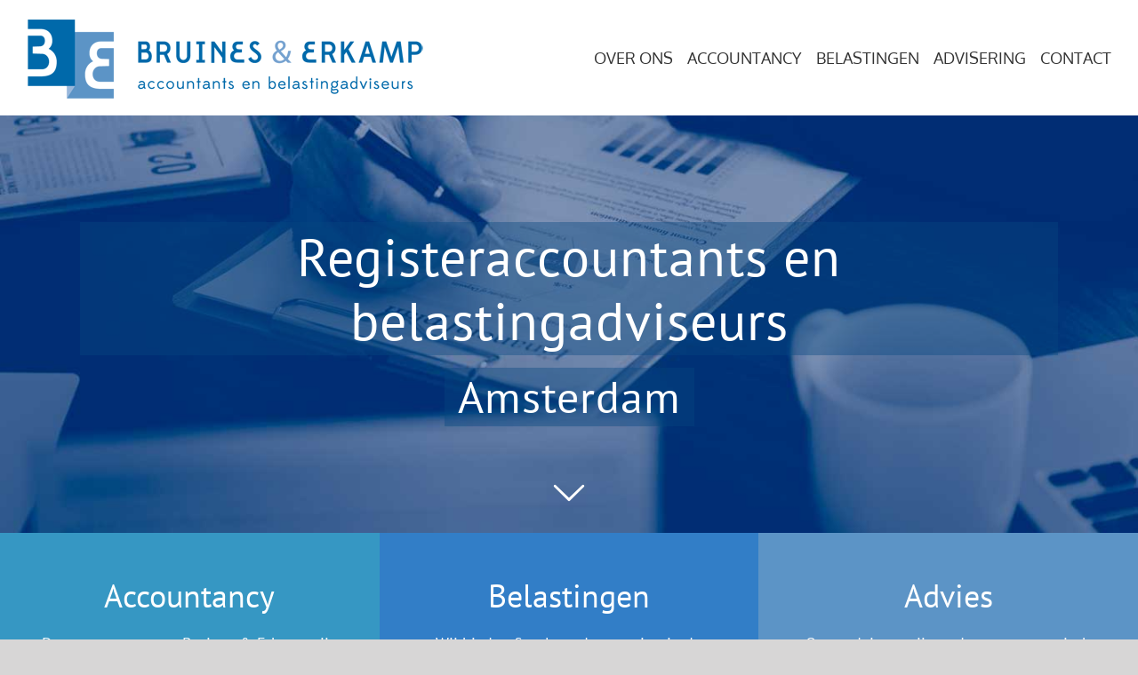

--- FILE ---
content_type: text/html; charset=UTF-8
request_url: https://brer.nl/
body_size: 13405
content:
<!DOCTYPE html>
<html class="avada-html-layout-wide avada-html-header-position-top avada-is-100-percent-template awb-scroll" lang="nl-NL">
<head>
	<meta http-equiv="X-UA-Compatible" content="IE=edge" />
	<meta http-equiv="Content-Type" content="text/html; charset=utf-8"/>
	<meta name="viewport" content="width=device-width, initial-scale=1" />
	<title>Bruines &amp; Erkamp &#8211; Accountants en belastingadviseurs</title>
<meta name='robots' content='max-image-preview:large' />
	<style>img:is([sizes="auto" i], [sizes^="auto," i]) { contain-intrinsic-size: 3000px 1500px }</style>
	<link rel="alternate" type="application/rss+xml" title="Bruines &amp; Erkamp &raquo; feed" href="https://brer.nl/feed/" />
<link rel="alternate" type="application/rss+xml" title="Bruines &amp; Erkamp &raquo; reacties feed" href="https://brer.nl/comments/feed/" />
					<link rel="shortcut icon" href="https://brer.nl/wp-content/uploads/2018/11/favicon.png" type="image/x-icon" />
		
		
		
				<link rel="alternate" type="application/rss+xml" title="Bruines &amp; Erkamp &raquo; Home reacties feed" href="https://brer.nl/home/feed/" />
<link rel='stylesheet' id='wpo_min-header-0-css' href='https://brer.nl/wp-content/cache/wpo-minify/1752745145/assets/wpo-minify-header-4165412f.min.css' type='text/css' media='all' />
<link rel='stylesheet' id='wpo_min-header-1-css' href='https://brer.nl/wp-content/cache/wpo-minify/1752745145/assets/wpo-minify-header-5a3711b5.min.css' type='text/css' media='only screen and (max-width: 1024px)' />
<link rel='stylesheet' id='wpo_min-header-2-css' href='https://brer.nl/wp-content/cache/wpo-minify/1752745145/assets/wpo-minify-header-5cc211c4.min.css' type='text/css' media='only screen and (max-width: 640px)' />
<link rel='stylesheet' id='wpo_min-header-3-css' href='https://brer.nl/wp-content/cache/wpo-minify/1752745145/assets/wpo-minify-header-ded40f83.min.css' type='text/css' media='only screen and (max-width: 1024px)' />
<link rel='stylesheet' id='wpo_min-header-4-css' href='https://brer.nl/wp-content/cache/wpo-minify/1752745145/assets/wpo-minify-header-e15f0f92.min.css' type='text/css' media='only screen and (max-width: 640px)' />
<link rel='stylesheet' id='wpo_min-header-5-css' href='https://brer.nl/wp-content/cache/wpo-minify/1752745145/assets/wpo-minify-header-de630f88.min.css' type='text/css' media='only screen and (max-width: 1024px)' />
<link rel='stylesheet' id='wpo_min-header-6-css' href='https://brer.nl/wp-content/cache/wpo-minify/1752745145/assets/wpo-minify-header-e0ee0f97.min.css' type='text/css' media='only screen and (max-width: 640px)' />
<link rel='stylesheet' id='wpo_min-header-7-css' href='https://brer.nl/wp-content/cache/wpo-minify/1752745145/assets/wpo-minify-header-f2cf0fdd.min.css' type='text/css' media='only screen and (max-width: 1024px)' />
<link rel='stylesheet' id='wpo_min-header-8-css' href='https://brer.nl/wp-content/cache/wpo-minify/1752745145/assets/wpo-minify-header-f5610ff4.min.css' type='text/css' media='only screen and (max-width: 640px)' />
<link rel='stylesheet' id='wpo_min-header-9-css' href='https://brer.nl/wp-content/cache/wpo-minify/1752745145/assets/wpo-minify-header-231a14cd.min.css' type='text/css' media='only screen and (max-width: 1024px)' />
<link rel='stylesheet' id='wpo_min-header-10-css' href='https://brer.nl/wp-content/cache/wpo-minify/1752745145/assets/wpo-minify-header-25a514dc.min.css' type='text/css' media='only screen and (max-width: 640px)' />
<link rel='stylesheet' id='wpo_min-header-11-css' href='https://brer.nl/wp-content/cache/wpo-minify/1752745145/assets/wpo-minify-header-ce3b0f39.min.css' type='text/css' media='only screen and (max-width: 1024px)' />
<link rel='stylesheet' id='wpo_min-header-12-css' href='https://brer.nl/wp-content/cache/wpo-minify/1752745145/assets/wpo-minify-header-d0c60f48.min.css' type='text/css' media='only screen and (max-width: 640px)' />
<link rel='stylesheet' id='wpo_min-header-13-css' href='https://brer.nl/wp-content/cache/wpo-minify/1752745145/assets/wpo-minify-header-b4e60ec6.min.css' type='text/css' media='only screen and (max-width: 1024px)' />
<link rel='stylesheet' id='wpo_min-header-14-css' href='https://brer.nl/wp-content/cache/wpo-minify/1752745145/assets/wpo-minify-header-b7710ed5.min.css' type='text/css' media='only screen and (max-width: 640px)' />
<link rel='stylesheet' id='wpo_min-header-15-css' href='https://brer.nl/wp-content/cache/wpo-minify/1752745145/assets/wpo-minify-header-89f71275.min.css' type='text/css' media='only screen and (max-width: 1024px)' />
<link rel='stylesheet' id='wpo_min-header-16-css' href='https://brer.nl/wp-content/cache/wpo-minify/1752745145/assets/wpo-minify-header-8c821284.min.css' type='text/css' media='only screen and (max-width: 640px)' />
<link rel='stylesheet' id='wpo_min-header-17-css' href='https://brer.nl/wp-content/cache/wpo-minify/1752745145/assets/wpo-minify-header-bf250ee2.min.css' type='text/css' media='only screen and (max-width: 641px)' />
<link rel='stylesheet' id='wpo_min-header-18-css' href='https://brer.nl/wp-content/cache/wpo-minify/1752745145/assets/wpo-minify-header-bf510ee3.min.css' type='text/css' media='only screen and (max-width: 738px)' />
<link rel='stylesheet' id='wpo_min-header-19-css' href='https://brer.nl/wp-content/cache/wpo-minify/1752745145/assets/wpo-minify-header-421d1117.min.css' type='text/css' media='only screen and (min-width: 738px) and (max-width: 835px)' />
<link rel='stylesheet' id='wpo_min-header-20-css' href='https://brer.nl/wp-content/cache/wpo-minify/1752745145/assets/wpo-minify-header-427c1119.min.css' type='text/css' media='only screen and (min-width: 835px) and (max-width: 932px)' />
<link rel='stylesheet' id='wpo_min-header-21-css' href='https://brer.nl/wp-content/cache/wpo-minify/1752745145/assets/wpo-minify-header-42db111b.min.css' type='text/css' media='only screen and (min-width: 932px) and (max-width: 1029px)' />
<link rel='stylesheet' id='wpo_min-header-22-css' href='https://brer.nl/wp-content/cache/wpo-minify/1752745145/assets/wpo-minify-header-433a111d.min.css' type='text/css' media='only screen and (min-width: 1029px) and (max-width: 1126px)' />
<link rel='stylesheet' id='wpo_min-header-23-css' href='https://brer.nl/wp-content/cache/wpo-minify/1752745145/assets/wpo-minify-header-ef8b1c86.min.css' type='text/css' media='only screen and (min-width: 1201px)' />
<link rel='stylesheet' id='wpo_min-header-24-css' href='https://brer.nl/wp-content/cache/wpo-minify/1752745145/assets/wpo-minify-header-06e23280.min.css' type='text/css' media='only screen and (max-width: 1200px)' />
<link rel='stylesheet' id='wpo_min-header-25-css' href='https://brer.nl/wp-content/cache/wpo-minify/1752745145/assets/wpo-minify-header-d03b207e.min.css' type='text/css' media='only screen and (min-device-width: 768px) and (max-device-width: 1024px) and (orientation: portrait)' />
<link rel='stylesheet' id='wpo_min-header-26-css' href='https://brer.nl/wp-content/cache/wpo-minify/1752745145/assets/wpo-minify-header-cdc32076.min.css' type='text/css' media='only screen and (min-device-width: 768px) and (max-device-width: 1024px) and (orientation: landscape)' />
<link rel='stylesheet' id='wpo_min-header-27-css' href='https://brer.nl/wp-content/cache/wpo-minify/1752745145/assets/wpo-minify-header-1a6c108b.min.css' type='text/css' media='only screen and (max-width: 1100px)' />
<link rel='stylesheet' id='wpo_min-header-28-css' href='https://brer.nl/wp-content/cache/wpo-minify/1752745145/assets/wpo-minify-header-1d3c109b.min.css' type='text/css' media='only screen and (max-width: 800px)' />
<link rel='stylesheet' id='wpo_min-header-29-css' href='https://brer.nl/wp-content/cache/wpo-minify/1752745145/assets/wpo-minify-header-ffcc0ff0.min.css' type='text/css' media='only screen and (max-width: 640px)' />
<link rel='stylesheet' id='wpo_min-header-30-css' href='https://brer.nl/wp-content/cache/wpo-minify/1752745145/assets/wpo-minify-header-219b1091.min.css' type='text/css' media='only screen and (max-width: 1182px)' />
<link rel='stylesheet' id='wpo_min-header-31-css' href='https://brer.nl/wp-content/cache/wpo-minify/1752745145/assets/wpo-minify-header-20f1108d.min.css' type='text/css' media='only screen and (max-width: 1168px)' />
<link rel='stylesheet' id='wpo_min-header-32-css' href='https://brer.nl/wp-content/cache/wpo-minify/1752745145/assets/wpo-minify-header-1a101089.min.css' type='text/css' media='only screen and (min-width: 1100px)' />
<link rel='stylesheet' id='wpo_min-header-33-css' href='https://brer.nl/wp-content/cache/wpo-minify/1752745145/assets/wpo-minify-header-c4340ee8.min.css' type='text/css' media='only screen and (max-device-width: 640px)' />
<link rel='stylesheet' id='wpo_min-header-34-css' href='https://brer.nl/wp-content/cache/wpo-minify/1752745145/assets/wpo-minify-header-f67d0ff3.min.css' type='text/css' media='only screen and (max-width: 1126px)' />
<link rel='stylesheet' id='wpo_min-header-35-css' href='https://brer.nl/wp-content/cache/wpo-minify/1752745145/assets/wpo-minify-header-c0252cfa.min.css' type='text/css' media='only screen and (max-width: 1100px)' />
<link rel='stylesheet' id='wpo_min-header-36-css' href='https://brer.nl/wp-content/cache/wpo-minify/1752745145/assets/wpo-minify-header-37a110c1.min.css' type='text/css' media='only screen and (min-device-width: 768px) and (max-device-width: 1024px) and (orientation: portrait)' />
<link rel='stylesheet' id='wpo_min-header-37-css' href='https://brer.nl/wp-content/cache/wpo-minify/1752745145/assets/wpo-minify-header-830d0dbc.min.css' type='text/css' media='only screen and (max-device-width: 640px)' />
<link rel='stylesheet' id='wpo_min-header-38-css' href='https://brer.nl/wp-content/cache/wpo-minify/1752745145/assets/wpo-minify-header-7f330db6.min.css' type='text/css' media='only screen and (max-width: 641px)' />
<link rel='stylesheet' id='wpo_min-header-39-css' href='https://brer.nl/wp-content/cache/wpo-minify/1752745145/assets/wpo-minify-header-7f580daf.min.css' type='text/css' media='only screen and (max-width: 738px)' />
<link rel='stylesheet' id='wpo_min-header-40-css' href='https://brer.nl/wp-content/cache/wpo-minify/1752745145/assets/wpo-minify-header-f9a90feb.min.css' type='text/css' media='only screen and (min-width: 738px) and (max-width: 835px)' />
<link rel='stylesheet' id='wpo_min-header-41-css' href='https://brer.nl/wp-content/cache/wpo-minify/1752745145/assets/wpo-minify-header-fa010fe5.min.css' type='text/css' media='only screen and (min-width: 835px) and (max-width: 932px)' />
<link rel='stylesheet' id='wpo_min-header-42-css' href='https://brer.nl/wp-content/cache/wpo-minify/1752745145/assets/wpo-minify-header-fa600fe7.min.css' type='text/css' media='only screen and (min-width: 932px) and (max-width: 1029px)' />
<link rel='stylesheet' id='wpo_min-header-43-css' href='https://brer.nl/wp-content/cache/wpo-minify/1752745145/assets/wpo-minify-header-fabf0fe9.min.css' type='text/css' media='only screen and (min-width: 1029px) and (max-width: 1126px)' />
<link rel='stylesheet' id='wpo_min-header-44-css' href='https://brer.nl/wp-content/cache/wpo-minify/1752745145/assets/wpo-minify-header-610811be.min.css' type='text/css' media='only screen and (max-width: 1024px)' />
<link rel='stylesheet' id='wpo_min-header-45-css' href='https://brer.nl/wp-content/cache/wpo-minify/1752745145/assets/wpo-minify-header-639a11d5.min.css' type='text/css' media='only screen and (max-width: 640px)' />
<script type="text/javascript" src="https://brer.nl/wp-content/cache/wpo-minify/1752745145/assets/wpo-minify-header-7be50e5b.min.js" id="wpo_min-header-0-js"></script>
<link rel="https://api.w.org/" href="https://brer.nl/wp-json/" /><link rel="alternate" title="JSON" type="application/json" href="https://brer.nl/wp-json/wp/v2/pages/10868" /><link rel="EditURI" type="application/rsd+xml" title="RSD" href="https://brer.nl/xmlrpc.php?rsd" />
<meta name="generator" content="WordPress 6.8.3" />
<link rel="canonical" href="https://brer.nl/" />
<link rel='shortlink' href='https://brer.nl/' />
<link rel="alternate" title="oEmbed (JSON)" type="application/json+oembed" href="https://brer.nl/wp-json/oembed/1.0/embed?url=https%3A%2F%2Fbrer.nl%2F" />
<link rel="alternate" title="oEmbed (XML)" type="text/xml+oembed" href="https://brer.nl/wp-json/oembed/1.0/embed?url=https%3A%2F%2Fbrer.nl%2F&#038;format=xml" />
<style type="text/css" id="css-fb-visibility">@media screen and (max-width: 640px){.fusion-no-small-visibility{display:none !important;}body .sm-text-align-center{text-align:center !important;}body .sm-text-align-left{text-align:left !important;}body .sm-text-align-right{text-align:right !important;}body .sm-flex-align-center{justify-content:center !important;}body .sm-flex-align-flex-start{justify-content:flex-start !important;}body .sm-flex-align-flex-end{justify-content:flex-end !important;}body .sm-mx-auto{margin-left:auto !important;margin-right:auto !important;}body .sm-ml-auto{margin-left:auto !important;}body .sm-mr-auto{margin-right:auto !important;}body .fusion-absolute-position-small{position:absolute;top:auto;width:100%;}.awb-sticky.awb-sticky-small{ position: sticky; top: var(--awb-sticky-offset,0); }}@media screen and (min-width: 641px) and (max-width: 1024px){.fusion-no-medium-visibility{display:none !important;}body .md-text-align-center{text-align:center !important;}body .md-text-align-left{text-align:left !important;}body .md-text-align-right{text-align:right !important;}body .md-flex-align-center{justify-content:center !important;}body .md-flex-align-flex-start{justify-content:flex-start !important;}body .md-flex-align-flex-end{justify-content:flex-end !important;}body .md-mx-auto{margin-left:auto !important;margin-right:auto !important;}body .md-ml-auto{margin-left:auto !important;}body .md-mr-auto{margin-right:auto !important;}body .fusion-absolute-position-medium{position:absolute;top:auto;width:100%;}.awb-sticky.awb-sticky-medium{ position: sticky; top: var(--awb-sticky-offset,0); }}@media screen and (min-width: 1025px){.fusion-no-large-visibility{display:none !important;}body .lg-text-align-center{text-align:center !important;}body .lg-text-align-left{text-align:left !important;}body .lg-text-align-right{text-align:right !important;}body .lg-flex-align-center{justify-content:center !important;}body .lg-flex-align-flex-start{justify-content:flex-start !important;}body .lg-flex-align-flex-end{justify-content:flex-end !important;}body .lg-mx-auto{margin-left:auto !important;margin-right:auto !important;}body .lg-ml-auto{margin-left:auto !important;}body .lg-mr-auto{margin-right:auto !important;}body .fusion-absolute-position-large{position:absolute;top:auto;width:100%;}.awb-sticky.awb-sticky-large{ position: sticky; top: var(--awb-sticky-offset,0); }}</style><style id="fusion-stylesheet-custom-css" type="text/css">@media only screen and (max-width: 1200px) {
  .admin-bar .fusion-header-has-flyout-menu .fusion-header {
    padding-left: 10px !important;
    padding-right: 10px !important;
}
}

/* padding logo op mobile */

@media only screen and (max-width: 1200px) {
.fusion-logo {
    margin-top: 10px !important;
    margin-right: 10px !important;
    padding-left: 0 !important;
}
}

/* Kleur en dikte streepjes in hamburger icon */
/* BG Kleur streepjes in hamburger icon */

.fusion-toggle-icon-line {
  height: 4px !important;
  width: 30px;
  background-color: #0069aa !important;
}

/* show scroll further arrow on mobile */
@media all and (max-width:767px) {
.tfs-slider .tfs-scroll-down-indicator {
opacity: 1 !important;}}

/* geen opsommingtekens in footermenu */
.fusion-footer-widget-area .widget_nav_menu li a:before{
display: none !important;
}

/* geen divederlines in footermenu en padding*/
.menu-brer-footer-menu-container .menu li {
border: none ;
padding: 0 0;}

.menu-brer-footer-informatie-menu-container .menu li {
border: none ;
padding: 0 0;}


/* kleur back to top button */
#toTop {
    background-color: #0069aa;
}</style>		<script type="text/javascript">
			var doc = document.documentElement;
			doc.setAttribute( 'data-useragent', navigator.userAgent );
		</script>
		
	</head>

<body data-rsssl=1 class="home wp-singular page-template page-template-100-width page-template-100-width-php page page-id-10868 wp-theme-Avada fusion-image-hovers fusion-pagination-sizing fusion-button_type-flat fusion-button_span-yes fusion-button_gradient-linear avada-image-rollover-circle-no avada-image-rollover-no fusion-body ltr fusion-sticky-header no-mobile-slidingbar fusion-disable-outline fusion-sub-menu-fade mobile-logo-pos-left layout-wide-mode avada-has-boxed-modal-shadow-none layout-scroll-offset-full avada-has-zero-margin-offset-top fusion-top-header menu-text-align-center mobile-menu-design-flyout fusion-hide-pagination-text fusion-header-layout-v1 avada-responsive avada-footer-fx-none avada-menu-highlight-style-arrow fusion-search-form-classic fusion-main-menu-search-overlay fusion-avatar-square avada-sticky-shrinkage avada-blog-layout-large avada-blog-archive-layout-large avada-header-shadow-no avada-menu-icon-position-left avada-has-header-100-width avada-has-100-footer avada-has-breadcrumb-mobile-hidden avada-has-titlebar-hide avada-has-pagination-padding avada-flyout-menu-direction-fade avada-ec-views-v1" data-awb-post-id="10868">
		<a class="skip-link screen-reader-text" href="#content">Ga naar inhoud</a>

	<div id="boxed-wrapper">
		
		<div id="wrapper" class="fusion-wrapper">
			<div id="home" style="position:relative;top:-1px;"></div>
							
					
			<header class="fusion-header-wrapper">
				<div class="fusion-header-v1 fusion-logo-alignment fusion-logo-left fusion-sticky-menu-1 fusion-sticky-logo- fusion-mobile-logo-  fusion-mobile-menu-design-flyout fusion-header-has-flyout-menu">
					<div class="fusion-header-sticky-height"></div>
<div class="fusion-header">
	<div class="fusion-row">
					<div class="fusion-header-has-flyout-menu-content">
					<div class="fusion-logo" data-margin-top="22px" data-margin-bottom="12px" data-margin-left="0px" data-margin-right="0px">
			<a class="fusion-logo-link"  href="https://brer.nl/" >

						<!-- standard logo -->
			<img src="https://brer.nl/wp-content/uploads/2018/11/logo.png" srcset="https://brer.nl/wp-content/uploads/2018/11/logo.png 1x" width="450" height="96" alt="Bruines &amp; Erkamp Logo" data-retina_logo_url="" class="fusion-standard-logo" />

			
					</a>
		</div>		<nav class="fusion-main-menu" aria-label="Main Menu"><div class="fusion-overlay-search">		<form role="search" class="searchform fusion-search-form  fusion-search-form-classic" method="get" action="https://brer.nl/">
			<div class="fusion-search-form-content">

				
				<div class="fusion-search-field search-field">
					<label><span class="screen-reader-text">Zoeken naar:</span>
													<input type="search" value="" name="s" class="s" placeholder="Zoeken..." required aria-required="true" aria-label="Zoeken..."/>
											</label>
				</div>
				<div class="fusion-search-button search-button">
					<input type="submit" class="fusion-search-submit searchsubmit" aria-label="Zoeken" value="&#xf002;" />
									</div>

				
			</div>


			
		</form>
		<div class="fusion-search-spacer"></div><a href="#" role="button" aria-label="Close Search" class="fusion-close-search"></a></div><ul id="menu-brer-main-menu" class="fusion-menu"><li  id="menu-item-10894"  class="menu-item menu-item-type-post_type menu-item-object-page menu-item-10894"  data-item-id="10894"><a  href="https://brer.nl/over-ons/" class="fusion-arrow-highlight"><span class="menu-text">OVER ONS<span class="fusion-arrow-svg"><svg height="8px" width="30px">
					<path d="M0 0 L15 8 L30 0 Z" fill="#ffffff" />
					</svg></span></span></a></li><li  id="menu-item-10891"  class="menu-item menu-item-type-post_type menu-item-object-page menu-item-10891"  data-item-id="10891"><a  href="https://brer.nl/accountancy/" class="fusion-arrow-highlight"><span class="menu-text">ACCOUNTANCY<span class="fusion-arrow-svg"><svg height="8px" width="30px">
					<path d="M0 0 L15 8 L30 0 Z" fill="#ffffff" />
					</svg></span></span></a></li><li  id="menu-item-13882"  class="menu-item menu-item-type-post_type menu-item-object-page menu-item-13882"  data-item-id="13882"><a  href="https://brer.nl/belastingen/" class="fusion-arrow-highlight"><span class="menu-text">BELASTINGEN<span class="fusion-arrow-svg"><svg height="8px" width="30px">
					<path d="M0 0 L15 8 L30 0 Z" fill="#ffffff" />
					</svg></span></span></a></li><li  id="menu-item-13946"  class="menu-item menu-item-type-post_type menu-item-object-page menu-item-13946"  data-item-id="13946"><a  href="https://brer.nl/advisering/" class="fusion-arrow-highlight"><span class="menu-text">ADVISERING<span class="fusion-arrow-svg"><svg height="8px" width="30px">
					<path d="M0 0 L15 8 L30 0 Z" fill="#ffffff" />
					</svg></span></span></a></li><li  id="menu-item-10892"  class="menu-item menu-item-type-post_type menu-item-object-page menu-item-10892"  data-item-id="10892"><a  href="https://brer.nl/contact/" class="fusion-arrow-highlight"><span class="menu-text">CONTACT<span class="fusion-arrow-svg"><svg height="8px" width="30px">
					<path d="M0 0 L15 8 L30 0 Z" fill="#ffffff" />
					</svg></span></span></a></li></ul></nav><nav class="fusion-main-menu fusion-sticky-menu" aria-label="Main Menu Sticky"><div class="fusion-overlay-search">		<form role="search" class="searchform fusion-search-form  fusion-search-form-classic" method="get" action="https://brer.nl/">
			<div class="fusion-search-form-content">

				
				<div class="fusion-search-field search-field">
					<label><span class="screen-reader-text">Zoeken naar:</span>
													<input type="search" value="" name="s" class="s" placeholder="Zoeken..." required aria-required="true" aria-label="Zoeken..."/>
											</label>
				</div>
				<div class="fusion-search-button search-button">
					<input type="submit" class="fusion-search-submit searchsubmit" aria-label="Zoeken" value="&#xf002;" />
									</div>

				
			</div>


			
		</form>
		<div class="fusion-search-spacer"></div><a href="#" role="button" aria-label="Close Search" class="fusion-close-search"></a></div><ul id="menu-brer-main-menu-1" class="fusion-menu"><li   class="menu-item menu-item-type-post_type menu-item-object-page menu-item-10894"  data-item-id="10894"><a  href="https://brer.nl/over-ons/" class="fusion-arrow-highlight"><span class="menu-text">OVER ONS<span class="fusion-arrow-svg"><svg height="8px" width="30px">
					<path d="M0 0 L15 8 L30 0 Z" fill="#ffffff" />
					</svg></span></span></a></li><li   class="menu-item menu-item-type-post_type menu-item-object-page menu-item-10891"  data-item-id="10891"><a  href="https://brer.nl/accountancy/" class="fusion-arrow-highlight"><span class="menu-text">ACCOUNTANCY<span class="fusion-arrow-svg"><svg height="8px" width="30px">
					<path d="M0 0 L15 8 L30 0 Z" fill="#ffffff" />
					</svg></span></span></a></li><li   class="menu-item menu-item-type-post_type menu-item-object-page menu-item-13882"  data-item-id="13882"><a  href="https://brer.nl/belastingen/" class="fusion-arrow-highlight"><span class="menu-text">BELASTINGEN<span class="fusion-arrow-svg"><svg height="8px" width="30px">
					<path d="M0 0 L15 8 L30 0 Z" fill="#ffffff" />
					</svg></span></span></a></li><li   class="menu-item menu-item-type-post_type menu-item-object-page menu-item-13946"  data-item-id="13946"><a  href="https://brer.nl/advisering/" class="fusion-arrow-highlight"><span class="menu-text">ADVISERING<span class="fusion-arrow-svg"><svg height="8px" width="30px">
					<path d="M0 0 L15 8 L30 0 Z" fill="#ffffff" />
					</svg></span></span></a></li><li   class="menu-item menu-item-type-post_type menu-item-object-page menu-item-10892"  data-item-id="10892"><a  href="https://brer.nl/contact/" class="fusion-arrow-highlight"><span class="menu-text">CONTACT<span class="fusion-arrow-svg"><svg height="8px" width="30px">
					<path d="M0 0 L15 8 L30 0 Z" fill="#ffffff" />
					</svg></span></span></a></li></ul></nav><div class="fusion-mobile-navigation"><ul id="menu-brer-main-menu-2" class="fusion-mobile-menu"><li   class="menu-item menu-item-type-post_type menu-item-object-page menu-item-10894"  data-item-id="10894"><a  href="https://brer.nl/over-ons/" class="fusion-arrow-highlight"><span class="menu-text">OVER ONS<span class="fusion-arrow-svg"><svg height="8px" width="30px">
					<path d="M0 0 L15 8 L30 0 Z" fill="#ffffff" />
					</svg></span></span></a></li><li   class="menu-item menu-item-type-post_type menu-item-object-page menu-item-10891"  data-item-id="10891"><a  href="https://brer.nl/accountancy/" class="fusion-arrow-highlight"><span class="menu-text">ACCOUNTANCY<span class="fusion-arrow-svg"><svg height="8px" width="30px">
					<path d="M0 0 L15 8 L30 0 Z" fill="#ffffff" />
					</svg></span></span></a></li><li   class="menu-item menu-item-type-post_type menu-item-object-page menu-item-13882"  data-item-id="13882"><a  href="https://brer.nl/belastingen/" class="fusion-arrow-highlight"><span class="menu-text">BELASTINGEN<span class="fusion-arrow-svg"><svg height="8px" width="30px">
					<path d="M0 0 L15 8 L30 0 Z" fill="#ffffff" />
					</svg></span></span></a></li><li   class="menu-item menu-item-type-post_type menu-item-object-page menu-item-13946"  data-item-id="13946"><a  href="https://brer.nl/advisering/" class="fusion-arrow-highlight"><span class="menu-text">ADVISERING<span class="fusion-arrow-svg"><svg height="8px" width="30px">
					<path d="M0 0 L15 8 L30 0 Z" fill="#ffffff" />
					</svg></span></span></a></li><li   class="menu-item menu-item-type-post_type menu-item-object-page menu-item-10892"  data-item-id="10892"><a  href="https://brer.nl/contact/" class="fusion-arrow-highlight"><span class="menu-text">CONTACT<span class="fusion-arrow-svg"><svg height="8px" width="30px">
					<path d="M0 0 L15 8 L30 0 Z" fill="#ffffff" />
					</svg></span></span></a></li></ul></div><div class="fusion-flyout-menu-icons fusion-flyout-mobile-menu-icons">
	
	
	
				<a class="fusion-flyout-menu-toggle" aria-hidden="true" aria-label="Toggle Menu" href="#">
			<div class="fusion-toggle-icon-line"></div>
			<div class="fusion-toggle-icon-line"></div>
			<div class="fusion-toggle-icon-line"></div>
		</a>
	</div>


<div class="fusion-flyout-menu-bg"></div>

<nav class="fusion-mobile-nav-holder fusion-flyout-menu fusion-flyout-mobile-menu fusion-mobile-menu-indicator-hide" aria-label="Main Menu Mobile"></nav>

	<nav class="fusion-mobile-nav-holder fusion-flyout-menu fusion-flyout-mobile-menu fusion-mobile-menu-indicator-hide fusion-mobile-sticky-nav-holder" aria-label="Main Menu Mobile Sticky"></nav>
							</div>
			</div>
</div>
				</div>
				<div class="fusion-clearfix"></div>
			</header>
								
							<div id="sliders-container" class="fusion-slider-visibility">
			<div id="fusion-slider-21" data-id="21" class="fusion-slider-container fusion-slider-10868 full-width-slider-container" style="height:600px;max-width:100%;">
	<style type="text/css">
		#fusion-slider-21 .flex-direction-nav a {width:63px;height:63px;line-height:63px;font-size:25px;}	</style>
	<div class="fusion-slider-loading">Loading...</div>
		<div class="tfs-slider flexslider main-flex full-width-slider" style="max-width:100%;--typography_sensitivity:1.2;" data-slider_width="100%" data-slider_height="600px" data-full_screen="0" data-parallax="1" data-nav_arrows="0" data-pagination_circles="0" data-autoplay="0" data-loop="0" data-animation="fade" data-slideshow_speed="7000" data-animation_speed="600" data-typo_sensitivity="1.2" data-typo_factor="1.5" data-slider_indicator="scroll_down_indicator" data-nav_box_width="63px" data-nav_box_height="63px" data-nav_arrow_size="25px" data-orderby="date" data-order="DESC" data-slider_indicator_color="#ffffff" >
		<ul class="slides" style="max-width:100%;">
															<li class="slide-id-10983" data-mute="yes" data-loop="yes" data-autoplay="yes">
					<div class="slide-content-container slide-content-center" style="display: none;">
						<div class="slide-content" style="">
															<div class="heading with-bg">
									<div class="fusion-title-sc-wrapper" style="background-color:rgba(5,70,128,0.4)">
										<div class="fusion-title title fusion-title-1 fusion-sep-none fusion-title-center fusion-title-text fusion-title-size-two" style="--awb-text-color:#fff;--awb-margin-bottom:0px;--awb-sep-color:#fff;--awb-font-size:60px;"><h2 class="fusion-title-heading title-heading-center fusion-responsive-typography-calculated" style="margin:0;font-size:1em;--fontSize:60;line-height:1.2;">Registeraccountants en belastingadviseurs</h2></div>									</div>
								</div>
																						<div class="caption with-bg">
									<div class="fusion-title-sc-wrapper" style="background-color:rgba(5,70,128,0.4)">
										<div class="fusion-title title fusion-title-2 fusion-sep-none fusion-title-center fusion-title-text fusion-title-size-two" style="--awb-text-color:#fff;--awb-margin-bottom:0px;--awb-sep-color:#fff;--awb-font-size:50px;"><h2 class="fusion-title-heading title-heading-center fusion-responsive-typography-calculated" style="margin:0;font-size:1em;--fontSize:50;line-height:1.2;">Amsterdam</h2></div>									</div>
								</div>
																				</div>
					</div>
											<a class="tfs-scroll-down-indicator fusion-one-page-text-link" href="#main" style="opacity:0;color:#ffffff;"></a>
																									<div class="background background-image" style="background-image: url(https://brer.nl/wp-content/uploads/2014/10/accountants-belastingadviseurs.jpg);max-width:100%;height:600px;filter: progid:DXImageTransform.Microsoft.AlphaImageLoader(src='https://brer.nl/wp-content/uploads/2014/10/accountants-belastingadviseurs.jpg', sizingMethod='scale');" data-imgwidth="1366">
																							</div>
				</li>
					</ul>
	</div>
</div>
		</div>
				
					
							
			
						<main id="main" class="clearfix width-100">
				<div class="fusion-row" style="max-width:100%;">
<section id="content" class="full-width">
					<div id="post-10868" class="post-10868 page type-page status-publish hentry">
									<div class="post-content">
				<div class="fusion-fullwidth fullwidth-box fusion-builder-row-1 fusion-flex-container has-pattern-background has-mask-background hundred-percent-fullwidth non-hundred-percent-height-scrolling" style="--awb-border-sizes-top:0px;--awb-border-sizes-bottom:0px;--awb-border-sizes-left:0px;--awb-border-sizes-right:0px;--awb-border-radius-top-left:0px;--awb-border-radius-top-right:0px;--awb-border-radius-bottom-right:0px;--awb-border-radius-bottom-left:0px;--awb-padding-top:0%;--awb-padding-right:0%;--awb-padding-bottom:0%;--awb-padding-left:0%;--awb-margin-top:0px;--awb-margin-bottom:0px;--awb-flex-wrap:wrap;" ><div class="fusion-builder-row fusion-row fusion-flex-align-items-stretch fusion-flex-content-wrap" style="width:calc( 100% + 0px ) !important;max-width:calc( 100% + 0px ) !important;margin-left: calc(-0px / 2 );margin-right: calc(-0px / 2 );"><div class="fusion-layout-column fusion_builder_column fusion-builder-column-0 fusion_builder_column_1_3 1_3 fusion-flex-column fusion-column-inner-bg-wrapper" style="--awb-padding-top:12%;--awb-padding-right:10%;--awb-padding-left:10%;--awb-inner-bg-color:#3697c3;--awb-inner-bg-color-hover:#3697c3;--awb-inner-bg-position:center center;--awb-inner-bg-size:cover;--awb-width-large:33.333333333333%;--awb-margin-top-large:0px;--awb-spacing-right-large:0px;--awb-margin-bottom-large:0px;--awb-spacing-left-large:0px;--awb-width-medium:100%;--awb-order-medium:0;--awb-spacing-right-medium:0px;--awb-spacing-left-medium:0px;--awb-width-small:100%;--awb-order-small:0;--awb-spacing-right-small:0px;--awb-spacing-left-small:0px;" data-motion-effects="[{&quot;type&quot;:&quot;&quot;,&quot;scroll_type&quot;:&quot;transition&quot;,&quot;scroll_direction&quot;:&quot;up&quot;,&quot;transition_speed&quot;:&quot;1&quot;,&quot;fade_type&quot;:&quot;in&quot;,&quot;scale_type&quot;:&quot;up&quot;,&quot;initial_scale&quot;:&quot;1&quot;,&quot;max_scale&quot;:&quot;1.5&quot;,&quot;min_scale&quot;:&quot;0.5&quot;,&quot;initial_rotate&quot;:&quot;0&quot;,&quot;end_rotate&quot;:&quot;30&quot;,&quot;initial_blur&quot;:&quot;0&quot;,&quot;end_blur&quot;:&quot;3&quot;,&quot;start_element&quot;:&quot;top&quot;,&quot;start_viewport&quot;:&quot;bottom&quot;,&quot;end_element&quot;:&quot;bottom&quot;,&quot;end_viewport&quot;:&quot;top&quot;,&quot;mouse_effect&quot;:&quot;track&quot;,&quot;mouse_effect_direction&quot;:&quot;opposite&quot;,&quot;mouse_effect_speed&quot;:&quot;2&quot;,&quot;infinite_animation&quot;:&quot;float&quot;,&quot;infinite_animation_speed&quot;:&quot;2&quot;}]" data-scroll-devices="small-visibility,medium-visibility,large-visibility"><span class="fusion-column-inner-bg hover-type-none"><a class="fusion-column-anchor" href="/accountancy/"><span class="fusion-column-inner-bg-image"></span></a></span><div class="fusion-column-wrapper fusion-column-has-shadow fusion-flex-justify-content-flex-start fusion-content-layout-column"><div class="fusion-text fusion-text-1"><h3 style="text-align: center; font-weight: 400; color: #fff;">Accountancy</h3>
</div><div class="fusion-separator fusion-full-width-sep" style="align-self: center;margin-left: auto;margin-right: auto;margin-top:10px;width:100%;"></div><div class="fusion-text fusion-text-2"><p style="text-align: center; color: #fff;">De accountants van Bruines &amp; Erkamp zijn deskundig, ervaren en betrokken. Onze cliënten waarderen onze persoonlijke aanpak. Snel en doelgericht is het devies.</p>
</div><div style="text-align:center;"><a class="fusion-button button-flat button-large button-custom fusion-button-default button-1 fusion-button-span-no fusion-button-default-type fusion-no-large-visibility" style="--button_accent_color:#ffffff;--button_accent_hover_color:#0069aa;--button_border_hover_color:#0069aa;--button_border_width-top:1px;--button_border_width-right:1px;--button_border_width-bottom:1px;--button_border_width-left:1px;--button_gradient_top_color:ghost;--button_gradient_bottom_color:ghost;--button_gradient_top_color_hover:#ffffff;--button_gradient_bottom_color_hover:#ffffff;" target="_self" href="/accountancy/"><i class="fa-book fas button-icon-left" aria-hidden="true"></i><span class="fusion-button-text">MEER OVER ACCOUNTANCY</span></a></div><div class="fusion-separator fusion-no-large-visibility fusion-full-width-sep" style="align-self: center;margin-left: auto;margin-right: auto;margin-top:30px;width:100%;"></div></div></div><div class="fusion-layout-column fusion_builder_column fusion-builder-column-1 fusion_builder_column_1_3 1_3 fusion-flex-column fusion-column-inner-bg-wrapper" style="--awb-padding-top:12%;--awb-padding-right:10%;--awb-padding-left:10%;--awb-inner-bg-color:#327ec7;--awb-inner-bg-color-hover:#327ec7;--awb-inner-bg-position:center center;--awb-inner-bg-size:cover;--awb-width-large:33.333333333333%;--awb-margin-top-large:0px;--awb-spacing-right-large:0px;--awb-margin-bottom-large:0px;--awb-spacing-left-large:0px;--awb-width-medium:100%;--awb-spacing-right-medium:0px;--awb-spacing-left-medium:0px;--awb-width-small:100%;--awb-spacing-right-small:0px;--awb-spacing-left-small:0px;"><span class="fusion-column-inner-bg hover-type-none"><a class="fusion-column-anchor" href="/belastingen/"><span class="fusion-column-inner-bg-image"></span></a></span><div class="fusion-column-wrapper fusion-flex-justify-content-flex-start fusion-content-layout-column"><div class="fusion-text fusion-text-3"><h3 style="text-align: center; font-weight: 400; color: #fff;">Belastingen</h3>
</div><div class="fusion-separator fusion-full-width-sep" style="align-self: center;margin-left: auto;margin-right: auto;margin-top:10px;width:100%;"></div><div class="fusion-text fusion-text-4"><p style="text-align: center; color: #fff;">Wij bieden fiscale ondersteuning in de breedste zin van het woord en volgen de ontwikkelingen rond fiscale zaken op de voet. U kunt er dus op vertrouwen dat u voldoet aan actuele fiscale verplichtingen.</p>
</div><div style="text-align:center;"><a class="fusion-button button-flat button-large button-custom fusion-button-default button-2 fusion-button-span-no fusion-button-default-type fusion-no-large-visibility" style="--button_accent_color:#ffffff;--button_accent_hover_color:#0069aa;--button_border_hover_color:#0069aa;--button_border_width-top:1px;--button_border_width-right:1px;--button_border_width-bottom:1px;--button_border_width-left:1px;--button_gradient_top_color:ghost;--button_gradient_bottom_color:ghost;--button_gradient_top_color_hover:#ffffff;--button_gradient_bottom_color_hover:#ffffff;" target="_self" href="/belastingen/"><i class="fa-suitcase fas button-icon-left" aria-hidden="true"></i><span class="fusion-button-text">MEER OVER BELASTINGEN</span></a></div><div class="fusion-separator fusion-no-large-visibility fusion-full-width-sep" style="align-self: center;margin-left: auto;margin-right: auto;margin-top:30px;width:100%;"></div></div></div><div class="fusion-layout-column fusion_builder_column fusion-builder-column-2 fusion_builder_column_1_3 1_3 fusion-flex-column fusion-column-inner-bg-wrapper" style="--awb-padding-top:12%;--awb-padding-right:10%;--awb-padding-left:10%;--awb-inner-bg-color:#5c94c6;--awb-inner-bg-color-hover:#5c94c6;--awb-inner-bg-position:center center;--awb-inner-bg-size:cover;--awb-width-large:33.333333333333%;--awb-margin-top-large:0px;--awb-spacing-right-large:0px;--awb-margin-bottom-large:0px;--awb-spacing-left-large:0px;--awb-width-medium:100%;--awb-spacing-right-medium:0px;--awb-spacing-left-medium:0px;--awb-width-small:100%;--awb-spacing-right-small:0px;--awb-spacing-left-small:0px;"><span class="fusion-column-inner-bg hover-type-none"><a class="fusion-column-anchor" href="/advisering/"><span class="fusion-column-inner-bg-image"></span></a></span><div class="fusion-column-wrapper fusion-flex-justify-content-flex-start fusion-content-layout-column"><div class="fusion-text fusion-text-5"><h3 style="text-align: center; font-weight: 400; color: #fff;">Advies</h3>
</div><div class="fusion-separator fusion-full-width-sep" style="align-self: center;margin-left: auto;margin-right: auto;margin-top:10px;width:100%;"></div><div class="fusion-text fusion-text-6"><p style="text-align: center; color: #fff;">Onze adviezen zijn gedegen, pragmatisch en altijd toegespitst op uw situatie. Wij leveren premium kwaliteit op een heldere en begrijpelijke wijze.</p>
</div><div style="text-align:center;"><a class="fusion-button button-flat button-large button-custom fusion-button-default button-3 fusion-button-span-no fusion-button-default-type fusion-no-large-visibility" style="--button_accent_color:#ffffff;--button_accent_hover_color:#327ec7;--button_border_hover_color:#327ec7;--button_border_width-top:1px;--button_border_width-right:1px;--button_border_width-bottom:1px;--button_border_width-left:1px;--button_gradient_top_color:ghost;--button_gradient_bottom_color:ghost;--button_gradient_top_color_hover:#ffffff;--button_gradient_bottom_color_hover:#ffffff;" target="_self" href="/advisering/"><i class="fa-user-friends fas button-icon-left" aria-hidden="true"></i><span class="fusion-button-text">MEER OVER ADVIES</span></a></div><div class="fusion-separator fusion-no-large-visibility fusion-full-width-sep" style="align-self: center;margin-left: auto;margin-right: auto;margin-top:30px;width:100%;"></div></div></div></div></div><div class="fusion-fullwidth fullwidth-box fusion-builder-row-2 hundred-percent-fullwidth non-hundred-percent-height-scrolling fusion-equal-height-columns fusion-no-small-visibility fusion-no-medium-visibility" style="--awb-background-position:left top;--awb-border-sizes-top:0px;--awb-border-sizes-bottom:0px;--awb-border-sizes-left:0px;--awb-border-sizes-right:0px;--awb-border-radius-top-left:0px;--awb-border-radius-top-right:0px;--awb-border-radius-bottom-right:0px;--awb-border-radius-bottom-left:0px;--awb-padding-top:0px;--awb-padding-right:0px;--awb-padding-bottom:0px;--awb-padding-left:0px;--awb-margin-top:0px;--awb-margin-bottom:0px;--awb-background-color:#5c94c6;--awb-flex-wrap:wrap;" ><div class="fusion-builder-row fusion-row"><div class="fusion-layout-column fusion_builder_column fusion-builder-column-3 fusion_builder_column_1_3 1_3 fusion-one-third fusion-column-first fusion-no-small-visibility fusion-no-medium-visibility" style="--awb-padding-right:10%;--awb-padding-bottom:10%;--awb-padding-left:10%;--awb-bg-color:#3697c3;--awb-bg-color-hover:#3697c3;--awb-bg-position:center center;--awb-bg-size:cover;--awb-margin-bottom:0px;"><div class="fusion-column-wrapper fusion-flex-column-wrapper-legacy"><div class="fusion-aligncenter"><a class="fusion-button button-flat button-large button-custom fusion-button-default button-4 fusion-button-span-no fusion-button-default-type fusion-no-small-visibility fusion-no-medium-visibility fusion-animated" style="--button_accent_color:#ffffff;--button_accent_hover_color:#0069aa;--button_border_hover_color:#0069aa;--button_border_width-top:1px;--button_border_width-right:1px;--button_border_width-bottom:1px;--button_border_width-left:1px;--button_gradient_top_color:ghost;--button_gradient_bottom_color:ghost;--button_gradient_top_color_hover:#ffffff;--button_gradient_bottom_color_hover:#ffffff;" data-animationType="fadeInLeft" data-animationDuration="1.0" data-animationOffset="top-into-view" target="_self" href="/accountancy/"><i class="fa-book fas button-icon-left" aria-hidden="true"></i><span class="fusion-button-text">MEER OVER ACCOUNTANCY</span></a></div><div class="fusion-clearfix"></div></div></div><div class="fusion-layout-column fusion_builder_column fusion-builder-column-4 fusion_builder_column_1_3 1_3 fusion-one-third fusion-no-small-visibility fusion-no-medium-visibility" style="--awb-padding-right:10%;--awb-padding-bottom:10%;--awb-padding-left:10%;--awb-bg-color:#327ec7;--awb-bg-color-hover:#327ec7;--awb-bg-position:center center;--awb-bg-size:cover;--awb-margin-bottom:0px;"><div class="fusion-column-wrapper fusion-flex-column-wrapper-legacy"><div class="fusion-aligncenter"><a class="fusion-button button-flat button-large button-custom fusion-button-default button-5 fusion-button-span-no fusion-button-default-type fusion-no-small-visibility fusion-no-medium-visibility" style="--button_accent_color:#ffffff;--button_accent_hover_color:#0069aa;--button_border_hover_color:#0069aa;--button_border_width-top:1px;--button_border_width-right:1px;--button_border_width-bottom:1px;--button_border_width-left:1px;--button_gradient_top_color:ghost;--button_gradient_bottom_color:ghost;--button_gradient_top_color_hover:#ffffff;--button_gradient_bottom_color_hover:#ffffff;" target="_self" href="/belastingen/"><i class="fa-suitcase fas button-icon-left" aria-hidden="true"></i><span class="fusion-button-text">MEER OVER BELASTINGEN</span></a></div><div class="fusion-clearfix"></div></div></div><div class="fusion-layout-column fusion_builder_column fusion-builder-column-5 fusion_builder_column_1_3 1_3 fusion-one-third fusion-column-last fusion-no-small-visibility fusion-no-medium-visibility" style="--awb-padding-right:10%;--awb-padding-bottom:10%;--awb-padding-left:10%;--awb-bg-color:#5c94c6;--awb-bg-color-hover:#5c94c6;--awb-bg-position:center center;--awb-bg-size:cover;--awb-margin-bottom:0px;"><div class="fusion-column-wrapper fusion-flex-column-wrapper-legacy"><div class="fusion-aligncenter"><a class="fusion-button button-flat button-large button-custom fusion-button-default button-6 fusion-button-span-no fusion-button-default-type fusion-no-small-visibility fusion-no-medium-visibility" style="--button_accent_color:#ffffff;--button_accent_hover_color:#327ec7;--button_border_hover_color:#327ec7;--button_border_width-top:1px;--button_border_width-right:1px;--button_border_width-bottom:1px;--button_border_width-left:1px;--button_gradient_top_color:ghost;--button_gradient_bottom_color:ghost;--button_gradient_top_color_hover:#ffffff;--button_gradient_bottom_color_hover:#ffffff;" target="_self" href="/advisering/"><i class="fa-user-friends fas button-icon-left" aria-hidden="true"></i><span class="fusion-button-text">MEER OVER ADVIES</span></a></div><div class="fusion-clearfix"></div></div></div></div></div><div class="fusion-fullwidth fullwidth-box fusion-builder-row-3 nonhundred-percent-fullwidth non-hundred-percent-height-scrolling" style="--awb-background-position:left top;--awb-border-sizes-top:0px;--awb-border-sizes-bottom:0px;--awb-border-sizes-left:0px;--awb-border-sizes-right:0px;--awb-border-radius-top-left:0px;--awb-border-radius-top-right:0px;--awb-border-radius-bottom-right:0px;--awb-border-radius-bottom-left:0px;--awb-padding-top:50px;--awb-padding-bottom:50px;--awb-margin-top:0px;--awb-margin-bottom:0px;--awb-background-color:#c7a442;--awb-flex-wrap:wrap;" ><div class="fusion-builder-row fusion-row"><div class="fusion-layout-column fusion_builder_column fusion-builder-column-6 fusion_builder_column_1_6 1_6 fusion-one-sixth fusion-column-first fusion-no-small-visibility" style="--awb-bg-size:cover;width:13.3333%; margin-right: 4%;"><div class="fusion-column-wrapper fusion-flex-column-wrapper-legacy"><div class="fusion-clearfix"></div></div></div><div class="fusion-layout-column fusion_builder_column fusion-builder-column-7 fusion_builder_column_2_3 2_3 fusion-two-third" style="--awb-bg-size:cover;width:65.3333%; margin-right: 4%;"><div class="fusion-column-wrapper fusion-flex-column-wrapper-legacy"><div class="fusion-sep-clear"></div><div class="fusion-separator fusion-full-width-sep" style="margin-left: auto;margin-right: auto;margin-top:20px;width:100%;"></div><div class="fusion-sep-clear"></div><div class="fusion-text fusion-text-7"><h6 style="text-align: center;"><span style="color: #ffffff;">Bruines &amp; Erkamp, accountant voor het MKB in Amsterdam</span></h6>
</div><div class="fusion-sep-clear"></div><div class="fusion-separator" style="margin-left: auto;margin-right: auto;margin-top:0px;margin-bottom:30px;width:100%;max-width:280px;"><div class="fusion-separator-border sep-single sep-solid" style="--awb-height:20px;--awb-amount:20px;--awb-sep-color:#ffffff;border-color:#ffffff;border-top-width:2px;"></div></div><div class="fusion-sep-clear"></div><div class="fusion-text fusion-text-8" style="--awb-content-alignment:center;"><h2 style="text-align: center; color: white;">Met onze fiscale en bedrijfseconomische expertise gaat onze zorg verder dan een perfect sluitende boekhouding of aangifte. Door gericht te adviseren op het gebied van accountancy, belastingen en bedrijfsvoering, helpen wij onze klanten om hun bedrijfsresultaten aantoonbaar te verbeteren. Wij helpen u om kansen te herkennen en te benutten. U kunt bij ons terecht voor accountancy, belastingen en advisering.</h2>
</div><div class="fusion-clearfix"></div></div></div><div class="fusion-layout-column fusion_builder_column fusion-builder-column-8 fusion_builder_column_1_6 1_6 fusion-one-sixth fusion-column-last fusion-no-small-visibility" style="--awb-bg-size:cover;width:13.3333%;"><div class="fusion-column-wrapper fusion-flex-column-wrapper-legacy"><div class="fusion-clearfix"></div></div></div></div></div>
							</div>
												</div>
	</section>
						
					</div>  <!-- fusion-row -->
				</main>  <!-- #main -->
				
				
								
					
		<div class="fusion-footer">
					
	<footer class="fusion-footer-widget-area fusion-widget-area">
		<div class="fusion-row">
			<div class="fusion-columns fusion-columns-4 fusion-widget-area">
				
																									<div class="fusion-column col-lg-3 col-md-3 col-sm-3">
							<section id="custom_html-3" class="widget_text fusion-footer-widget-column widget widget_custom_html" style="border-style: solid;border-color:transparent;border-width:0px;"><div class="textwidget custom-html-widget">Bruines &amp; Erkamp<br>
Egelantiersgracht 522<br>
1015RR Amsterdam<br>
</div><div style="clear:both;"></div></section>																					</div>
																										<div class="fusion-column col-lg-3 col-md-3 col-sm-3">
							<section id="nav_menu-2" class="fusion-footer-widget-column widget widget_nav_menu" style="border-style: solid;border-color:transparent;border-width:0px;"><div class="menu-brer-footer-menu-container"><ul id="menu-brer-footer-menu" class="menu"><li id="menu-item-14087" class="menu-item menu-item-type-post_type menu-item-object-page menu-item-14087"><a href="https://brer.nl/accountancy/">Accountancy</a></li>
<li id="menu-item-14086" class="menu-item menu-item-type-post_type menu-item-object-page menu-item-14086"><a href="https://brer.nl/belastingen/">Belastingen</a></li>
<li id="menu-item-14084" class="menu-item menu-item-type-post_type menu-item-object-page menu-item-14084"><a href="https://brer.nl/advisering/">Advisering</a></li>
</ul></div><div style="clear:both;"></div></section>																					</div>
																										<div class="fusion-column col-lg-3 col-md-3 col-sm-3">
							<section id="nav_menu-3" class="fusion-footer-widget-column widget widget_nav_menu"><div class="menu-brer-footer-informatie-menu-container"><ul id="menu-brer-footer-informatie-menu" class="menu"><li id="menu-item-14604" class="menu-item menu-item-type-post_type menu-item-object-page menu-item-14604"><a href="https://brer.nl/over-ons/">Over ons</a></li>
<li id="menu-item-14603" class="menu-item menu-item-type-post_type menu-item-object-page menu-item-14603"><a href="https://brer.nl/contact/">Contact</a></li>
<li id="menu-item-14600" class="menu-item menu-item-type-post_type menu-item-object-page menu-item-14600"><a href="https://brer.nl/algemene-voorwaarden/">Algemene voorwaarden</a></li>
<li id="menu-item-14602" class="menu-item menu-item-type-post_type menu-item-object-page menu-item-14602"><a href="https://brer.nl/disclaimer/">Disclaimer</a></li>
<li id="menu-item-14601" class="menu-item menu-item-type-post_type menu-item-object-page menu-item-privacy-policy menu-item-14601"><a rel="privacy-policy" href="https://brer.nl/privacyreglement/">Privacyreglement</a></li>
</ul></div><div style="clear:both;"></div></section>																					</div>
																										<div class="fusion-column fusion-column-last col-lg-3 col-md-3 col-sm-3">
							<section id="media_image-2" class="fusion-footer-widget-column widget widget_media_image"><a href="https://www.nba.nl/" target="_blank"><img width="120" height="120" src="https://brer.nl/wp-content/uploads/2018/12/nba-beroepsorganisatie-accountants-120px.png" class="image wp-image-14605  attachment-full size-full" alt="De Koninklijke Nederlandse Beroepsorganisatie van Accountants" style="max-width: 100%; height: auto;" decoding="async" srcset="https://brer.nl/wp-content/uploads/2018/12/nba-beroepsorganisatie-accountants-120px-66x66.png 66w, https://brer.nl/wp-content/uploads/2018/12/nba-beroepsorganisatie-accountants-120px.png 120w" sizes="(max-width: 120px) 100vw, 120px" /></a><div style="clear:both;"></div></section>																					</div>
																											
				<div class="fusion-clearfix"></div>
			</div> <!-- fusion-columns -->
		</div> <!-- fusion-row -->
	</footer> <!-- fusion-footer-widget-area -->

	
	<footer id="footer" class="fusion-footer-copyright-area fusion-footer-copyright-center">
		<div class="fusion-row">
			<div class="fusion-copyright-content">

				<div class="fusion-copyright-notice">
		<div>
		© Copyright <script>document.write(new Date().getFullYear());</script> | All Rights Reserved | Webdesign <a href='https://designsuite.nl' target='_blank'>Designsuite</a>	</div>
</div>

			</div> <!-- fusion-fusion-copyright-content -->
		</div> <!-- fusion-row -->
	</footer> <!-- #footer -->
		</div> <!-- fusion-footer -->

		
					
												</div> <!-- wrapper -->
		</div> <!-- #boxed-wrapper -->
				<a class="fusion-one-page-text-link fusion-page-load-link" tabindex="-1" href="#" aria-hidden="true">Page load link</a>

		<div class="avada-footer-scripts">
			<script type="speculationrules">
{"prefetch":[{"source":"document","where":{"and":[{"href_matches":"\/*"},{"not":{"href_matches":["\/wp-*.php","\/wp-admin\/*","\/wp-content\/uploads\/*","\/wp-content\/*","\/wp-content\/plugins\/*","\/wp-content\/themes\/Avada\/*","\/*\\?(.+)"]}},{"not":{"selector_matches":"a[rel~=\"nofollow\"]"}},{"not":{"selector_matches":".no-prefetch, .no-prefetch a"}}]},"eagerness":"conservative"}]}
</script>
<svg xmlns="http://www.w3.org/2000/svg" viewBox="0 0 0 0" width="0" height="0" focusable="false" role="none" style="visibility: hidden; position: absolute; left: -9999px; overflow: hidden;" ><defs><filter id="wp-duotone-dark-grayscale"><feColorMatrix color-interpolation-filters="sRGB" type="matrix" values=" .299 .587 .114 0 0 .299 .587 .114 0 0 .299 .587 .114 0 0 .299 .587 .114 0 0 " /><feComponentTransfer color-interpolation-filters="sRGB" ><feFuncR type="table" tableValues="0 0.49803921568627" /><feFuncG type="table" tableValues="0 0.49803921568627" /><feFuncB type="table" tableValues="0 0.49803921568627" /><feFuncA type="table" tableValues="1 1" /></feComponentTransfer><feComposite in2="SourceGraphic" operator="in" /></filter></defs></svg><svg xmlns="http://www.w3.org/2000/svg" viewBox="0 0 0 0" width="0" height="0" focusable="false" role="none" style="visibility: hidden; position: absolute; left: -9999px; overflow: hidden;" ><defs><filter id="wp-duotone-grayscale"><feColorMatrix color-interpolation-filters="sRGB" type="matrix" values=" .299 .587 .114 0 0 .299 .587 .114 0 0 .299 .587 .114 0 0 .299 .587 .114 0 0 " /><feComponentTransfer color-interpolation-filters="sRGB" ><feFuncR type="table" tableValues="0 1" /><feFuncG type="table" tableValues="0 1" /><feFuncB type="table" tableValues="0 1" /><feFuncA type="table" tableValues="1 1" /></feComponentTransfer><feComposite in2="SourceGraphic" operator="in" /></filter></defs></svg><svg xmlns="http://www.w3.org/2000/svg" viewBox="0 0 0 0" width="0" height="0" focusable="false" role="none" style="visibility: hidden; position: absolute; left: -9999px; overflow: hidden;" ><defs><filter id="wp-duotone-purple-yellow"><feColorMatrix color-interpolation-filters="sRGB" type="matrix" values=" .299 .587 .114 0 0 .299 .587 .114 0 0 .299 .587 .114 0 0 .299 .587 .114 0 0 " /><feComponentTransfer color-interpolation-filters="sRGB" ><feFuncR type="table" tableValues="0.54901960784314 0.98823529411765" /><feFuncG type="table" tableValues="0 1" /><feFuncB type="table" tableValues="0.71764705882353 0.25490196078431" /><feFuncA type="table" tableValues="1 1" /></feComponentTransfer><feComposite in2="SourceGraphic" operator="in" /></filter></defs></svg><svg xmlns="http://www.w3.org/2000/svg" viewBox="0 0 0 0" width="0" height="0" focusable="false" role="none" style="visibility: hidden; position: absolute; left: -9999px; overflow: hidden;" ><defs><filter id="wp-duotone-blue-red"><feColorMatrix color-interpolation-filters="sRGB" type="matrix" values=" .299 .587 .114 0 0 .299 .587 .114 0 0 .299 .587 .114 0 0 .299 .587 .114 0 0 " /><feComponentTransfer color-interpolation-filters="sRGB" ><feFuncR type="table" tableValues="0 1" /><feFuncG type="table" tableValues="0 0.27843137254902" /><feFuncB type="table" tableValues="0.5921568627451 0.27843137254902" /><feFuncA type="table" tableValues="1 1" /></feComponentTransfer><feComposite in2="SourceGraphic" operator="in" /></filter></defs></svg><svg xmlns="http://www.w3.org/2000/svg" viewBox="0 0 0 0" width="0" height="0" focusable="false" role="none" style="visibility: hidden; position: absolute; left: -9999px; overflow: hidden;" ><defs><filter id="wp-duotone-midnight"><feColorMatrix color-interpolation-filters="sRGB" type="matrix" values=" .299 .587 .114 0 0 .299 .587 .114 0 0 .299 .587 .114 0 0 .299 .587 .114 0 0 " /><feComponentTransfer color-interpolation-filters="sRGB" ><feFuncR type="table" tableValues="0 0" /><feFuncG type="table" tableValues="0 0.64705882352941" /><feFuncB type="table" tableValues="0 1" /><feFuncA type="table" tableValues="1 1" /></feComponentTransfer><feComposite in2="SourceGraphic" operator="in" /></filter></defs></svg><svg xmlns="http://www.w3.org/2000/svg" viewBox="0 0 0 0" width="0" height="0" focusable="false" role="none" style="visibility: hidden; position: absolute; left: -9999px; overflow: hidden;" ><defs><filter id="wp-duotone-magenta-yellow"><feColorMatrix color-interpolation-filters="sRGB" type="matrix" values=" .299 .587 .114 0 0 .299 .587 .114 0 0 .299 .587 .114 0 0 .299 .587 .114 0 0 " /><feComponentTransfer color-interpolation-filters="sRGB" ><feFuncR type="table" tableValues="0.78039215686275 1" /><feFuncG type="table" tableValues="0 0.94901960784314" /><feFuncB type="table" tableValues="0.35294117647059 0.47058823529412" /><feFuncA type="table" tableValues="1 1" /></feComponentTransfer><feComposite in2="SourceGraphic" operator="in" /></filter></defs></svg><svg xmlns="http://www.w3.org/2000/svg" viewBox="0 0 0 0" width="0" height="0" focusable="false" role="none" style="visibility: hidden; position: absolute; left: -9999px; overflow: hidden;" ><defs><filter id="wp-duotone-purple-green"><feColorMatrix color-interpolation-filters="sRGB" type="matrix" values=" .299 .587 .114 0 0 .299 .587 .114 0 0 .299 .587 .114 0 0 .299 .587 .114 0 0 " /><feComponentTransfer color-interpolation-filters="sRGB" ><feFuncR type="table" tableValues="0.65098039215686 0.40392156862745" /><feFuncG type="table" tableValues="0 1" /><feFuncB type="table" tableValues="0.44705882352941 0.4" /><feFuncA type="table" tableValues="1 1" /></feComponentTransfer><feComposite in2="SourceGraphic" operator="in" /></filter></defs></svg><svg xmlns="http://www.w3.org/2000/svg" viewBox="0 0 0 0" width="0" height="0" focusable="false" role="none" style="visibility: hidden; position: absolute; left: -9999px; overflow: hidden;" ><defs><filter id="wp-duotone-blue-orange"><feColorMatrix color-interpolation-filters="sRGB" type="matrix" values=" .299 .587 .114 0 0 .299 .587 .114 0 0 .299 .587 .114 0 0 .299 .587 .114 0 0 " /><feComponentTransfer color-interpolation-filters="sRGB" ><feFuncR type="table" tableValues="0.098039215686275 1" /><feFuncG type="table" tableValues="0 0.66274509803922" /><feFuncB type="table" tableValues="0.84705882352941 0.41960784313725" /><feFuncA type="table" tableValues="1 1" /></feComponentTransfer><feComposite in2="SourceGraphic" operator="in" /></filter></defs></svg><script type="text/javascript">var fusionNavIsCollapsed=function(e){var t,n;window.innerWidth<=e.getAttribute("data-breakpoint")?(e.classList.add("collapse-enabled"),e.classList.remove("awb-menu_desktop"),e.classList.contains("expanded")||(e.setAttribute("aria-expanded","false"),window.dispatchEvent(new Event("fusion-mobile-menu-collapsed",{bubbles:!0,cancelable:!0}))),(n=e.querySelectorAll(".menu-item-has-children.expanded")).length&&n.forEach(function(e){e.querySelector(".awb-menu__open-nav-submenu_mobile").setAttribute("aria-expanded","false")})):(null!==e.querySelector(".menu-item-has-children.expanded .awb-menu__open-nav-submenu_click")&&e.querySelector(".menu-item-has-children.expanded .awb-menu__open-nav-submenu_click").click(),e.classList.remove("collapse-enabled"),e.classList.add("awb-menu_desktop"),e.setAttribute("aria-expanded","true"),null!==e.querySelector(".awb-menu__main-ul")&&e.querySelector(".awb-menu__main-ul").removeAttribute("style")),e.classList.add("no-wrapper-transition"),clearTimeout(t),t=setTimeout(()=>{e.classList.remove("no-wrapper-transition")},400),e.classList.remove("loading")},fusionRunNavIsCollapsed=function(){var e,t=document.querySelectorAll(".awb-menu");for(e=0;e<t.length;e++)fusionNavIsCollapsed(t[e])};function avadaGetScrollBarWidth(){var e,t,n,l=document.createElement("p");return l.style.width="100%",l.style.height="200px",(e=document.createElement("div")).style.position="absolute",e.style.top="0px",e.style.left="0px",e.style.visibility="hidden",e.style.width="200px",e.style.height="150px",e.style.overflow="hidden",e.appendChild(l),document.body.appendChild(e),t=l.offsetWidth,e.style.overflow="scroll",t==(n=l.offsetWidth)&&(n=e.clientWidth),document.body.removeChild(e),jQuery("html").hasClass("awb-scroll")&&10<t-n?10:t-n}fusionRunNavIsCollapsed(),window.addEventListener("fusion-resize-horizontal",fusionRunNavIsCollapsed);</script><style id='global-styles-inline-css' type='text/css'>
:root{--wp--preset--aspect-ratio--square: 1;--wp--preset--aspect-ratio--4-3: 4/3;--wp--preset--aspect-ratio--3-4: 3/4;--wp--preset--aspect-ratio--3-2: 3/2;--wp--preset--aspect-ratio--2-3: 2/3;--wp--preset--aspect-ratio--16-9: 16/9;--wp--preset--aspect-ratio--9-16: 9/16;--wp--preset--color--black: #000000;--wp--preset--color--cyan-bluish-gray: #abb8c3;--wp--preset--color--white: #ffffff;--wp--preset--color--pale-pink: #f78da7;--wp--preset--color--vivid-red: #cf2e2e;--wp--preset--color--luminous-vivid-orange: #ff6900;--wp--preset--color--luminous-vivid-amber: #fcb900;--wp--preset--color--light-green-cyan: #7bdcb5;--wp--preset--color--vivid-green-cyan: #00d084;--wp--preset--color--pale-cyan-blue: #8ed1fc;--wp--preset--color--vivid-cyan-blue: #0693e3;--wp--preset--color--vivid-purple: #9b51e0;--wp--preset--color--awb-color-1: rgba(255,255,255,1);--wp--preset--color--awb-color-2: rgba(246,246,246,1);--wp--preset--color--awb-color-3: rgba(160,206,78,1);--wp--preset--color--awb-color-4: rgba(92,148,198,1);--wp--preset--color--awb-color-5: rgba(116,116,116,1);--wp--preset--color--awb-color-6: rgba(0,105,170,1);--wp--preset--color--awb-color-7: rgba(51,51,51,1);--wp--preset--color--awb-color-8: rgba(0,0,0,1);--wp--preset--color--awb-color-custom-10: rgba(224,222,222,1);--wp--preset--color--awb-color-custom-11: rgba(235,234,234,1);--wp--preset--color--awb-color-custom-12: rgba(229,229,229,1);--wp--preset--color--awb-color-custom-13: rgba(226,226,226,1);--wp--preset--gradient--vivid-cyan-blue-to-vivid-purple: linear-gradient(135deg,rgba(6,147,227,1) 0%,rgb(155,81,224) 100%);--wp--preset--gradient--light-green-cyan-to-vivid-green-cyan: linear-gradient(135deg,rgb(122,220,180) 0%,rgb(0,208,130) 100%);--wp--preset--gradient--luminous-vivid-amber-to-luminous-vivid-orange: linear-gradient(135deg,rgba(252,185,0,1) 0%,rgba(255,105,0,1) 100%);--wp--preset--gradient--luminous-vivid-orange-to-vivid-red: linear-gradient(135deg,rgba(255,105,0,1) 0%,rgb(207,46,46) 100%);--wp--preset--gradient--very-light-gray-to-cyan-bluish-gray: linear-gradient(135deg,rgb(238,238,238) 0%,rgb(169,184,195) 100%);--wp--preset--gradient--cool-to-warm-spectrum: linear-gradient(135deg,rgb(74,234,220) 0%,rgb(151,120,209) 20%,rgb(207,42,186) 40%,rgb(238,44,130) 60%,rgb(251,105,98) 80%,rgb(254,248,76) 100%);--wp--preset--gradient--blush-light-purple: linear-gradient(135deg,rgb(255,206,236) 0%,rgb(152,150,240) 100%);--wp--preset--gradient--blush-bordeaux: linear-gradient(135deg,rgb(254,205,165) 0%,rgb(254,45,45) 50%,rgb(107,0,62) 100%);--wp--preset--gradient--luminous-dusk: linear-gradient(135deg,rgb(255,203,112) 0%,rgb(199,81,192) 50%,rgb(65,88,208) 100%);--wp--preset--gradient--pale-ocean: linear-gradient(135deg,rgb(255,245,203) 0%,rgb(182,227,212) 50%,rgb(51,167,181) 100%);--wp--preset--gradient--electric-grass: linear-gradient(135deg,rgb(202,248,128) 0%,rgb(113,206,126) 100%);--wp--preset--gradient--midnight: linear-gradient(135deg,rgb(2,3,129) 0%,rgb(40,116,252) 100%);--wp--preset--font-size--small: 13.5px;--wp--preset--font-size--medium: 20px;--wp--preset--font-size--large: 27px;--wp--preset--font-size--x-large: 42px;--wp--preset--font-size--normal: 18px;--wp--preset--font-size--xlarge: 36px;--wp--preset--font-size--huge: 54px;--wp--preset--spacing--20: 0.44rem;--wp--preset--spacing--30: 0.67rem;--wp--preset--spacing--40: 1rem;--wp--preset--spacing--50: 1.5rem;--wp--preset--spacing--60: 2.25rem;--wp--preset--spacing--70: 3.38rem;--wp--preset--spacing--80: 5.06rem;--wp--preset--shadow--natural: 6px 6px 9px rgba(0, 0, 0, 0.2);--wp--preset--shadow--deep: 12px 12px 50px rgba(0, 0, 0, 0.4);--wp--preset--shadow--sharp: 6px 6px 0px rgba(0, 0, 0, 0.2);--wp--preset--shadow--outlined: 6px 6px 0px -3px rgba(255, 255, 255, 1), 6px 6px rgba(0, 0, 0, 1);--wp--preset--shadow--crisp: 6px 6px 0px rgba(0, 0, 0, 1);}:where(.is-layout-flex){gap: 0.5em;}:where(.is-layout-grid){gap: 0.5em;}body .is-layout-flex{display: flex;}.is-layout-flex{flex-wrap: wrap;align-items: center;}.is-layout-flex > :is(*, div){margin: 0;}body .is-layout-grid{display: grid;}.is-layout-grid > :is(*, div){margin: 0;}:where(.wp-block-columns.is-layout-flex){gap: 2em;}:where(.wp-block-columns.is-layout-grid){gap: 2em;}:where(.wp-block-post-template.is-layout-flex){gap: 1.25em;}:where(.wp-block-post-template.is-layout-grid){gap: 1.25em;}.has-black-color{color: var(--wp--preset--color--black) !important;}.has-cyan-bluish-gray-color{color: var(--wp--preset--color--cyan-bluish-gray) !important;}.has-white-color{color: var(--wp--preset--color--white) !important;}.has-pale-pink-color{color: var(--wp--preset--color--pale-pink) !important;}.has-vivid-red-color{color: var(--wp--preset--color--vivid-red) !important;}.has-luminous-vivid-orange-color{color: var(--wp--preset--color--luminous-vivid-orange) !important;}.has-luminous-vivid-amber-color{color: var(--wp--preset--color--luminous-vivid-amber) !important;}.has-light-green-cyan-color{color: var(--wp--preset--color--light-green-cyan) !important;}.has-vivid-green-cyan-color{color: var(--wp--preset--color--vivid-green-cyan) !important;}.has-pale-cyan-blue-color{color: var(--wp--preset--color--pale-cyan-blue) !important;}.has-vivid-cyan-blue-color{color: var(--wp--preset--color--vivid-cyan-blue) !important;}.has-vivid-purple-color{color: var(--wp--preset--color--vivid-purple) !important;}.has-black-background-color{background-color: var(--wp--preset--color--black) !important;}.has-cyan-bluish-gray-background-color{background-color: var(--wp--preset--color--cyan-bluish-gray) !important;}.has-white-background-color{background-color: var(--wp--preset--color--white) !important;}.has-pale-pink-background-color{background-color: var(--wp--preset--color--pale-pink) !important;}.has-vivid-red-background-color{background-color: var(--wp--preset--color--vivid-red) !important;}.has-luminous-vivid-orange-background-color{background-color: var(--wp--preset--color--luminous-vivid-orange) !important;}.has-luminous-vivid-amber-background-color{background-color: var(--wp--preset--color--luminous-vivid-amber) !important;}.has-light-green-cyan-background-color{background-color: var(--wp--preset--color--light-green-cyan) !important;}.has-vivid-green-cyan-background-color{background-color: var(--wp--preset--color--vivid-green-cyan) !important;}.has-pale-cyan-blue-background-color{background-color: var(--wp--preset--color--pale-cyan-blue) !important;}.has-vivid-cyan-blue-background-color{background-color: var(--wp--preset--color--vivid-cyan-blue) !important;}.has-vivid-purple-background-color{background-color: var(--wp--preset--color--vivid-purple) !important;}.has-black-border-color{border-color: var(--wp--preset--color--black) !important;}.has-cyan-bluish-gray-border-color{border-color: var(--wp--preset--color--cyan-bluish-gray) !important;}.has-white-border-color{border-color: var(--wp--preset--color--white) !important;}.has-pale-pink-border-color{border-color: var(--wp--preset--color--pale-pink) !important;}.has-vivid-red-border-color{border-color: var(--wp--preset--color--vivid-red) !important;}.has-luminous-vivid-orange-border-color{border-color: var(--wp--preset--color--luminous-vivid-orange) !important;}.has-luminous-vivid-amber-border-color{border-color: var(--wp--preset--color--luminous-vivid-amber) !important;}.has-light-green-cyan-border-color{border-color: var(--wp--preset--color--light-green-cyan) !important;}.has-vivid-green-cyan-border-color{border-color: var(--wp--preset--color--vivid-green-cyan) !important;}.has-pale-cyan-blue-border-color{border-color: var(--wp--preset--color--pale-cyan-blue) !important;}.has-vivid-cyan-blue-border-color{border-color: var(--wp--preset--color--vivid-cyan-blue) !important;}.has-vivid-purple-border-color{border-color: var(--wp--preset--color--vivid-purple) !important;}.has-vivid-cyan-blue-to-vivid-purple-gradient-background{background: var(--wp--preset--gradient--vivid-cyan-blue-to-vivid-purple) !important;}.has-light-green-cyan-to-vivid-green-cyan-gradient-background{background: var(--wp--preset--gradient--light-green-cyan-to-vivid-green-cyan) !important;}.has-luminous-vivid-amber-to-luminous-vivid-orange-gradient-background{background: var(--wp--preset--gradient--luminous-vivid-amber-to-luminous-vivid-orange) !important;}.has-luminous-vivid-orange-to-vivid-red-gradient-background{background: var(--wp--preset--gradient--luminous-vivid-orange-to-vivid-red) !important;}.has-very-light-gray-to-cyan-bluish-gray-gradient-background{background: var(--wp--preset--gradient--very-light-gray-to-cyan-bluish-gray) !important;}.has-cool-to-warm-spectrum-gradient-background{background: var(--wp--preset--gradient--cool-to-warm-spectrum) !important;}.has-blush-light-purple-gradient-background{background: var(--wp--preset--gradient--blush-light-purple) !important;}.has-blush-bordeaux-gradient-background{background: var(--wp--preset--gradient--blush-bordeaux) !important;}.has-luminous-dusk-gradient-background{background: var(--wp--preset--gradient--luminous-dusk) !important;}.has-pale-ocean-gradient-background{background: var(--wp--preset--gradient--pale-ocean) !important;}.has-electric-grass-gradient-background{background: var(--wp--preset--gradient--electric-grass) !important;}.has-midnight-gradient-background{background: var(--wp--preset--gradient--midnight) !important;}.has-small-font-size{font-size: var(--wp--preset--font-size--small) !important;}.has-medium-font-size{font-size: var(--wp--preset--font-size--medium) !important;}.has-large-font-size{font-size: var(--wp--preset--font-size--large) !important;}.has-x-large-font-size{font-size: var(--wp--preset--font-size--x-large) !important;}
:where(.wp-block-post-template.is-layout-flex){gap: 1.25em;}:where(.wp-block-post-template.is-layout-grid){gap: 1.25em;}
:where(.wp-block-columns.is-layout-flex){gap: 2em;}:where(.wp-block-columns.is-layout-grid){gap: 2em;}
:root :where(.wp-block-pullquote){font-size: 1.5em;line-height: 1.6;}
</style>
<style id='wp-block-library-theme-inline-css' type='text/css'>
.wp-block-audio :where(figcaption){color:#555;font-size:13px;text-align:center}.is-dark-theme .wp-block-audio :where(figcaption){color:#ffffffa6}.wp-block-audio{margin:0 0 1em}.wp-block-code{border:1px solid #ccc;border-radius:4px;font-family:Menlo,Consolas,monaco,monospace;padding:.8em 1em}.wp-block-embed :where(figcaption){color:#555;font-size:13px;text-align:center}.is-dark-theme .wp-block-embed :where(figcaption){color:#ffffffa6}.wp-block-embed{margin:0 0 1em}.blocks-gallery-caption{color:#555;font-size:13px;text-align:center}.is-dark-theme .blocks-gallery-caption{color:#ffffffa6}:root :where(.wp-block-image figcaption){color:#555;font-size:13px;text-align:center}.is-dark-theme :root :where(.wp-block-image figcaption){color:#ffffffa6}.wp-block-image{margin:0 0 1em}.wp-block-pullquote{border-bottom:4px solid;border-top:4px solid;color:currentColor;margin-bottom:1.75em}.wp-block-pullquote cite,.wp-block-pullquote footer,.wp-block-pullquote__citation{color:currentColor;font-size:.8125em;font-style:normal;text-transform:uppercase}.wp-block-quote{border-left:.25em solid;margin:0 0 1.75em;padding-left:1em}.wp-block-quote cite,.wp-block-quote footer{color:currentColor;font-size:.8125em;font-style:normal;position:relative}.wp-block-quote:where(.has-text-align-right){border-left:none;border-right:.25em solid;padding-left:0;padding-right:1em}.wp-block-quote:where(.has-text-align-center){border:none;padding-left:0}.wp-block-quote.is-large,.wp-block-quote.is-style-large,.wp-block-quote:where(.is-style-plain){border:none}.wp-block-search .wp-block-search__label{font-weight:700}.wp-block-search__button{border:1px solid #ccc;padding:.375em .625em}:where(.wp-block-group.has-background){padding:1.25em 2.375em}.wp-block-separator.has-css-opacity{opacity:.4}.wp-block-separator{border:none;border-bottom:2px solid;margin-left:auto;margin-right:auto}.wp-block-separator.has-alpha-channel-opacity{opacity:1}.wp-block-separator:not(.is-style-wide):not(.is-style-dots){width:100px}.wp-block-separator.has-background:not(.is-style-dots){border-bottom:none;height:1px}.wp-block-separator.has-background:not(.is-style-wide):not(.is-style-dots){height:2px}.wp-block-table{margin:0 0 1em}.wp-block-table td,.wp-block-table th{word-break:normal}.wp-block-table :where(figcaption){color:#555;font-size:13px;text-align:center}.is-dark-theme .wp-block-table :where(figcaption){color:#ffffffa6}.wp-block-video :where(figcaption){color:#555;font-size:13px;text-align:center}.is-dark-theme .wp-block-video :where(figcaption){color:#ffffffa6}.wp-block-video{margin:0 0 1em}:root :where(.wp-block-template-part.has-background){margin-bottom:0;margin-top:0;padding:1.25em 2.375em}
</style>
<style id='classic-theme-styles-inline-css' type='text/css'>
/*! This file is auto-generated */
.wp-block-button__link{color:#fff;background-color:#32373c;border-radius:9999px;box-shadow:none;text-decoration:none;padding:calc(.667em + 2px) calc(1.333em + 2px);font-size:1.125em}.wp-block-file__button{background:#32373c;color:#fff;text-decoration:none}
</style>
<link rel='stylesheet' id='wpo_min-footer-0-css' href='https://brer.nl/wp-content/cache/wpo-minify/1752745145/assets/wpo-minify-footer-2cf710f5.min.css' type='text/css' media='all' />
<script type="text/javascript" src="https://brer.nl/wp-content/cache/wpo-minify/1752745145/assets/wpo-minify-footer-70460d0b.min.js" id="wpo_min-footer-0-js"></script>
<script type="text/javascript" src="https://brer.nl/wp-content/cache/wpo-minify/1752745145/assets/wpo-minify-footer-68c40742.min.js" id="wpo_min-footer-1-js"></script>
<script type="text/javascript" src="https://brer.nl/wp-content/cache/wpo-minify/1752745145/assets/wpo-minify-footer-650b075a.min.js" id="wpo_min-footer-2-js" async="async" data-wp-strategy="async"></script>
<script type="text/javascript" src="https://www.google.com/recaptcha/api.js?render=6Lc4aY4UAAAAANsCUlD2WjeLvJPeiaj5z-NfiRV9&amp;ver=3.0" id="google-recaptcha-js"></script>
<script type="text/javascript" src="https://brer.nl/wp-content/cache/wpo-minify/1752745145/assets/wpo-minify-footer-52c70681.min.js" id="wpo_min-footer-4-js"></script>
<script type="text/javascript" id="wpo_min-footer-5-js-extra">
/* <![CDATA[ */
var fusionAnimationsVars = {"status_css_animations":"desktop"};
var fusionJSVars = {"visibility_small":"640","visibility_medium":"1024"};
var fusionLightboxVideoVars = {"lightbox_video_width":"1280","lightbox_video_height":"720"};
var fusionEqualHeightVars = {"content_break_point":"1100"};
var fusionVideoGeneralVars = {"status_vimeo":"0","status_yt":"0"};
var fusionVideoBgVars = {"status_vimeo":"0","status_yt":"0"};
var fusionLightboxVars = {"status_lightbox":"","lightbox_gallery":"1","lightbox_skin":"metro-white","lightbox_title":"1","lightbox_arrows":"1","lightbox_slideshow_speed":"5000","lightbox_autoplay":"","lightbox_opacity":"0.90","lightbox_desc":"1","lightbox_social":"","lightbox_social_links":[],"lightbox_deeplinking":"1","lightbox_path":"vertical","lightbox_post_images":"1","lightbox_animation_speed":"normal","l10n":{"close":"Press Esc to close","enterFullscreen":"Enter Fullscreen (Shift+Enter)","exitFullscreen":"Exit Fullscreen (Shift+Enter)","slideShow":"Slideshow","next":"Volgende","previous":"Vorige"}};
var avadaCommentVars = {"title_style_type":"","title_margin_top":"0px","title_margin_bottom":"31px"};
var fusionFlexSliderVars = {"status_vimeo":"","slideshow_autoplay":"","slideshow_speed":"100","pagination_video_slide":"","status_yt":"","flex_smoothHeight":"false"};
var fusionContainerVars = {"content_break_point":"1100","container_hundred_percent_height_mobile":"0","is_sticky_header_transparent":"0","hundred_percent_scroll_sensitivity":"450"};
var avadaHeaderVars = {"header_position":"top","header_sticky":"1","header_sticky_type2_layout":"menu_only","header_sticky_shadow":"1","side_header_break_point":"1200","header_sticky_mobile":"1","header_sticky_tablet":"1","mobile_menu_design":"flyout","sticky_header_shrinkage":"1","nav_height":"130","nav_highlight_border":"0","nav_highlight_style":"arrow","logo_margin_top":"22px","logo_margin_bottom":"12px","layout_mode":"wide","header_padding_top":"0px","header_padding_bottom":"0px","scroll_offset":"full"};
var fusionTypographyVars = {"site_width":"1100px","typography_sensitivity":"0.54","typography_factor":"1.50","elements":"h1, h2, h3, h4, h5, h6"};
var avadaFusionSliderVars = {"side_header_break_point":"1200","slider_position":"below","header_transparency":"0","mobile_header_transparency":"0","header_position":"top","content_break_point":"1100","status_vimeo":"0"};
var avadaToTopVars = {"status_totop":"desktop_and_mobile","totop_position":"right","totop_scroll_down_only":"1"};
var avadaMenuVars = {"site_layout":"wide","header_position":"top","logo_alignment":"left","header_sticky":"1","header_sticky_mobile":"1","header_sticky_tablet":"1","side_header_break_point":"1200","megamenu_base_width":"custom_width","mobile_menu_design":"flyout","dropdown_goto":"Ga naar...","mobile_nav_cart":"Winkelwagen","mobile_submenu_open":"Open submenu of %s","mobile_submenu_close":"Close submenu of %s","submenu_slideout":""};
var fusionScrollToAnchorVars = {"content_break_point":"1100","container_hundred_percent_height_mobile":"0","hundred_percent_scroll_sensitivity":"450"};
var fusionVideoVars = {"status_vimeo":"0"};
/* ]]> */
</script>
<script type="text/javascript" src="https://brer.nl/wp-content/cache/wpo-minify/1752745145/assets/wpo-minify-footer-cd8d9eb5.min.js" id="wpo_min-footer-5-js"></script>
		</div>

			<section class="to-top-container to-top-right" aria-labelledby="awb-to-top-label">
		<a href="#" id="toTop" class="fusion-top-top-link">
			<span id="awb-to-top-label" class="screen-reader-text">Ga naar de bovenkant</span>
		</a>
	</section>
		</body>
</html>

<!-- Cached by WP-Optimize (gzip) - for mobile devices - https://teamupdraft.com/wp-optimize/ - Last modified: 28 December 2025 06:17 (UTC:0)  -->


--- FILE ---
content_type: text/html; charset=utf-8
request_url: https://www.google.com/recaptcha/api2/anchor?ar=1&k=6Lc4aY4UAAAAANsCUlD2WjeLvJPeiaj5z-NfiRV9&co=aHR0cHM6Ly9icmVyLm5sOjQ0Mw..&hl=en&v=PoyoqOPhxBO7pBk68S4YbpHZ&size=invisible&anchor-ms=20000&execute-ms=30000&cb=qazz0g7w5etz
body_size: 48662
content:
<!DOCTYPE HTML><html dir="ltr" lang="en"><head><meta http-equiv="Content-Type" content="text/html; charset=UTF-8">
<meta http-equiv="X-UA-Compatible" content="IE=edge">
<title>reCAPTCHA</title>
<style type="text/css">
/* cyrillic-ext */
@font-face {
  font-family: 'Roboto';
  font-style: normal;
  font-weight: 400;
  font-stretch: 100%;
  src: url(//fonts.gstatic.com/s/roboto/v48/KFO7CnqEu92Fr1ME7kSn66aGLdTylUAMa3GUBHMdazTgWw.woff2) format('woff2');
  unicode-range: U+0460-052F, U+1C80-1C8A, U+20B4, U+2DE0-2DFF, U+A640-A69F, U+FE2E-FE2F;
}
/* cyrillic */
@font-face {
  font-family: 'Roboto';
  font-style: normal;
  font-weight: 400;
  font-stretch: 100%;
  src: url(//fonts.gstatic.com/s/roboto/v48/KFO7CnqEu92Fr1ME7kSn66aGLdTylUAMa3iUBHMdazTgWw.woff2) format('woff2');
  unicode-range: U+0301, U+0400-045F, U+0490-0491, U+04B0-04B1, U+2116;
}
/* greek-ext */
@font-face {
  font-family: 'Roboto';
  font-style: normal;
  font-weight: 400;
  font-stretch: 100%;
  src: url(//fonts.gstatic.com/s/roboto/v48/KFO7CnqEu92Fr1ME7kSn66aGLdTylUAMa3CUBHMdazTgWw.woff2) format('woff2');
  unicode-range: U+1F00-1FFF;
}
/* greek */
@font-face {
  font-family: 'Roboto';
  font-style: normal;
  font-weight: 400;
  font-stretch: 100%;
  src: url(//fonts.gstatic.com/s/roboto/v48/KFO7CnqEu92Fr1ME7kSn66aGLdTylUAMa3-UBHMdazTgWw.woff2) format('woff2');
  unicode-range: U+0370-0377, U+037A-037F, U+0384-038A, U+038C, U+038E-03A1, U+03A3-03FF;
}
/* math */
@font-face {
  font-family: 'Roboto';
  font-style: normal;
  font-weight: 400;
  font-stretch: 100%;
  src: url(//fonts.gstatic.com/s/roboto/v48/KFO7CnqEu92Fr1ME7kSn66aGLdTylUAMawCUBHMdazTgWw.woff2) format('woff2');
  unicode-range: U+0302-0303, U+0305, U+0307-0308, U+0310, U+0312, U+0315, U+031A, U+0326-0327, U+032C, U+032F-0330, U+0332-0333, U+0338, U+033A, U+0346, U+034D, U+0391-03A1, U+03A3-03A9, U+03B1-03C9, U+03D1, U+03D5-03D6, U+03F0-03F1, U+03F4-03F5, U+2016-2017, U+2034-2038, U+203C, U+2040, U+2043, U+2047, U+2050, U+2057, U+205F, U+2070-2071, U+2074-208E, U+2090-209C, U+20D0-20DC, U+20E1, U+20E5-20EF, U+2100-2112, U+2114-2115, U+2117-2121, U+2123-214F, U+2190, U+2192, U+2194-21AE, U+21B0-21E5, U+21F1-21F2, U+21F4-2211, U+2213-2214, U+2216-22FF, U+2308-230B, U+2310, U+2319, U+231C-2321, U+2336-237A, U+237C, U+2395, U+239B-23B7, U+23D0, U+23DC-23E1, U+2474-2475, U+25AF, U+25B3, U+25B7, U+25BD, U+25C1, U+25CA, U+25CC, U+25FB, U+266D-266F, U+27C0-27FF, U+2900-2AFF, U+2B0E-2B11, U+2B30-2B4C, U+2BFE, U+3030, U+FF5B, U+FF5D, U+1D400-1D7FF, U+1EE00-1EEFF;
}
/* symbols */
@font-face {
  font-family: 'Roboto';
  font-style: normal;
  font-weight: 400;
  font-stretch: 100%;
  src: url(//fonts.gstatic.com/s/roboto/v48/KFO7CnqEu92Fr1ME7kSn66aGLdTylUAMaxKUBHMdazTgWw.woff2) format('woff2');
  unicode-range: U+0001-000C, U+000E-001F, U+007F-009F, U+20DD-20E0, U+20E2-20E4, U+2150-218F, U+2190, U+2192, U+2194-2199, U+21AF, U+21E6-21F0, U+21F3, U+2218-2219, U+2299, U+22C4-22C6, U+2300-243F, U+2440-244A, U+2460-24FF, U+25A0-27BF, U+2800-28FF, U+2921-2922, U+2981, U+29BF, U+29EB, U+2B00-2BFF, U+4DC0-4DFF, U+FFF9-FFFB, U+10140-1018E, U+10190-1019C, U+101A0, U+101D0-101FD, U+102E0-102FB, U+10E60-10E7E, U+1D2C0-1D2D3, U+1D2E0-1D37F, U+1F000-1F0FF, U+1F100-1F1AD, U+1F1E6-1F1FF, U+1F30D-1F30F, U+1F315, U+1F31C, U+1F31E, U+1F320-1F32C, U+1F336, U+1F378, U+1F37D, U+1F382, U+1F393-1F39F, U+1F3A7-1F3A8, U+1F3AC-1F3AF, U+1F3C2, U+1F3C4-1F3C6, U+1F3CA-1F3CE, U+1F3D4-1F3E0, U+1F3ED, U+1F3F1-1F3F3, U+1F3F5-1F3F7, U+1F408, U+1F415, U+1F41F, U+1F426, U+1F43F, U+1F441-1F442, U+1F444, U+1F446-1F449, U+1F44C-1F44E, U+1F453, U+1F46A, U+1F47D, U+1F4A3, U+1F4B0, U+1F4B3, U+1F4B9, U+1F4BB, U+1F4BF, U+1F4C8-1F4CB, U+1F4D6, U+1F4DA, U+1F4DF, U+1F4E3-1F4E6, U+1F4EA-1F4ED, U+1F4F7, U+1F4F9-1F4FB, U+1F4FD-1F4FE, U+1F503, U+1F507-1F50B, U+1F50D, U+1F512-1F513, U+1F53E-1F54A, U+1F54F-1F5FA, U+1F610, U+1F650-1F67F, U+1F687, U+1F68D, U+1F691, U+1F694, U+1F698, U+1F6AD, U+1F6B2, U+1F6B9-1F6BA, U+1F6BC, U+1F6C6-1F6CF, U+1F6D3-1F6D7, U+1F6E0-1F6EA, U+1F6F0-1F6F3, U+1F6F7-1F6FC, U+1F700-1F7FF, U+1F800-1F80B, U+1F810-1F847, U+1F850-1F859, U+1F860-1F887, U+1F890-1F8AD, U+1F8B0-1F8BB, U+1F8C0-1F8C1, U+1F900-1F90B, U+1F93B, U+1F946, U+1F984, U+1F996, U+1F9E9, U+1FA00-1FA6F, U+1FA70-1FA7C, U+1FA80-1FA89, U+1FA8F-1FAC6, U+1FACE-1FADC, U+1FADF-1FAE9, U+1FAF0-1FAF8, U+1FB00-1FBFF;
}
/* vietnamese */
@font-face {
  font-family: 'Roboto';
  font-style: normal;
  font-weight: 400;
  font-stretch: 100%;
  src: url(//fonts.gstatic.com/s/roboto/v48/KFO7CnqEu92Fr1ME7kSn66aGLdTylUAMa3OUBHMdazTgWw.woff2) format('woff2');
  unicode-range: U+0102-0103, U+0110-0111, U+0128-0129, U+0168-0169, U+01A0-01A1, U+01AF-01B0, U+0300-0301, U+0303-0304, U+0308-0309, U+0323, U+0329, U+1EA0-1EF9, U+20AB;
}
/* latin-ext */
@font-face {
  font-family: 'Roboto';
  font-style: normal;
  font-weight: 400;
  font-stretch: 100%;
  src: url(//fonts.gstatic.com/s/roboto/v48/KFO7CnqEu92Fr1ME7kSn66aGLdTylUAMa3KUBHMdazTgWw.woff2) format('woff2');
  unicode-range: U+0100-02BA, U+02BD-02C5, U+02C7-02CC, U+02CE-02D7, U+02DD-02FF, U+0304, U+0308, U+0329, U+1D00-1DBF, U+1E00-1E9F, U+1EF2-1EFF, U+2020, U+20A0-20AB, U+20AD-20C0, U+2113, U+2C60-2C7F, U+A720-A7FF;
}
/* latin */
@font-face {
  font-family: 'Roboto';
  font-style: normal;
  font-weight: 400;
  font-stretch: 100%;
  src: url(//fonts.gstatic.com/s/roboto/v48/KFO7CnqEu92Fr1ME7kSn66aGLdTylUAMa3yUBHMdazQ.woff2) format('woff2');
  unicode-range: U+0000-00FF, U+0131, U+0152-0153, U+02BB-02BC, U+02C6, U+02DA, U+02DC, U+0304, U+0308, U+0329, U+2000-206F, U+20AC, U+2122, U+2191, U+2193, U+2212, U+2215, U+FEFF, U+FFFD;
}
/* cyrillic-ext */
@font-face {
  font-family: 'Roboto';
  font-style: normal;
  font-weight: 500;
  font-stretch: 100%;
  src: url(//fonts.gstatic.com/s/roboto/v48/KFO7CnqEu92Fr1ME7kSn66aGLdTylUAMa3GUBHMdazTgWw.woff2) format('woff2');
  unicode-range: U+0460-052F, U+1C80-1C8A, U+20B4, U+2DE0-2DFF, U+A640-A69F, U+FE2E-FE2F;
}
/* cyrillic */
@font-face {
  font-family: 'Roboto';
  font-style: normal;
  font-weight: 500;
  font-stretch: 100%;
  src: url(//fonts.gstatic.com/s/roboto/v48/KFO7CnqEu92Fr1ME7kSn66aGLdTylUAMa3iUBHMdazTgWw.woff2) format('woff2');
  unicode-range: U+0301, U+0400-045F, U+0490-0491, U+04B0-04B1, U+2116;
}
/* greek-ext */
@font-face {
  font-family: 'Roboto';
  font-style: normal;
  font-weight: 500;
  font-stretch: 100%;
  src: url(//fonts.gstatic.com/s/roboto/v48/KFO7CnqEu92Fr1ME7kSn66aGLdTylUAMa3CUBHMdazTgWw.woff2) format('woff2');
  unicode-range: U+1F00-1FFF;
}
/* greek */
@font-face {
  font-family: 'Roboto';
  font-style: normal;
  font-weight: 500;
  font-stretch: 100%;
  src: url(//fonts.gstatic.com/s/roboto/v48/KFO7CnqEu92Fr1ME7kSn66aGLdTylUAMa3-UBHMdazTgWw.woff2) format('woff2');
  unicode-range: U+0370-0377, U+037A-037F, U+0384-038A, U+038C, U+038E-03A1, U+03A3-03FF;
}
/* math */
@font-face {
  font-family: 'Roboto';
  font-style: normal;
  font-weight: 500;
  font-stretch: 100%;
  src: url(//fonts.gstatic.com/s/roboto/v48/KFO7CnqEu92Fr1ME7kSn66aGLdTylUAMawCUBHMdazTgWw.woff2) format('woff2');
  unicode-range: U+0302-0303, U+0305, U+0307-0308, U+0310, U+0312, U+0315, U+031A, U+0326-0327, U+032C, U+032F-0330, U+0332-0333, U+0338, U+033A, U+0346, U+034D, U+0391-03A1, U+03A3-03A9, U+03B1-03C9, U+03D1, U+03D5-03D6, U+03F0-03F1, U+03F4-03F5, U+2016-2017, U+2034-2038, U+203C, U+2040, U+2043, U+2047, U+2050, U+2057, U+205F, U+2070-2071, U+2074-208E, U+2090-209C, U+20D0-20DC, U+20E1, U+20E5-20EF, U+2100-2112, U+2114-2115, U+2117-2121, U+2123-214F, U+2190, U+2192, U+2194-21AE, U+21B0-21E5, U+21F1-21F2, U+21F4-2211, U+2213-2214, U+2216-22FF, U+2308-230B, U+2310, U+2319, U+231C-2321, U+2336-237A, U+237C, U+2395, U+239B-23B7, U+23D0, U+23DC-23E1, U+2474-2475, U+25AF, U+25B3, U+25B7, U+25BD, U+25C1, U+25CA, U+25CC, U+25FB, U+266D-266F, U+27C0-27FF, U+2900-2AFF, U+2B0E-2B11, U+2B30-2B4C, U+2BFE, U+3030, U+FF5B, U+FF5D, U+1D400-1D7FF, U+1EE00-1EEFF;
}
/* symbols */
@font-face {
  font-family: 'Roboto';
  font-style: normal;
  font-weight: 500;
  font-stretch: 100%;
  src: url(//fonts.gstatic.com/s/roboto/v48/KFO7CnqEu92Fr1ME7kSn66aGLdTylUAMaxKUBHMdazTgWw.woff2) format('woff2');
  unicode-range: U+0001-000C, U+000E-001F, U+007F-009F, U+20DD-20E0, U+20E2-20E4, U+2150-218F, U+2190, U+2192, U+2194-2199, U+21AF, U+21E6-21F0, U+21F3, U+2218-2219, U+2299, U+22C4-22C6, U+2300-243F, U+2440-244A, U+2460-24FF, U+25A0-27BF, U+2800-28FF, U+2921-2922, U+2981, U+29BF, U+29EB, U+2B00-2BFF, U+4DC0-4DFF, U+FFF9-FFFB, U+10140-1018E, U+10190-1019C, U+101A0, U+101D0-101FD, U+102E0-102FB, U+10E60-10E7E, U+1D2C0-1D2D3, U+1D2E0-1D37F, U+1F000-1F0FF, U+1F100-1F1AD, U+1F1E6-1F1FF, U+1F30D-1F30F, U+1F315, U+1F31C, U+1F31E, U+1F320-1F32C, U+1F336, U+1F378, U+1F37D, U+1F382, U+1F393-1F39F, U+1F3A7-1F3A8, U+1F3AC-1F3AF, U+1F3C2, U+1F3C4-1F3C6, U+1F3CA-1F3CE, U+1F3D4-1F3E0, U+1F3ED, U+1F3F1-1F3F3, U+1F3F5-1F3F7, U+1F408, U+1F415, U+1F41F, U+1F426, U+1F43F, U+1F441-1F442, U+1F444, U+1F446-1F449, U+1F44C-1F44E, U+1F453, U+1F46A, U+1F47D, U+1F4A3, U+1F4B0, U+1F4B3, U+1F4B9, U+1F4BB, U+1F4BF, U+1F4C8-1F4CB, U+1F4D6, U+1F4DA, U+1F4DF, U+1F4E3-1F4E6, U+1F4EA-1F4ED, U+1F4F7, U+1F4F9-1F4FB, U+1F4FD-1F4FE, U+1F503, U+1F507-1F50B, U+1F50D, U+1F512-1F513, U+1F53E-1F54A, U+1F54F-1F5FA, U+1F610, U+1F650-1F67F, U+1F687, U+1F68D, U+1F691, U+1F694, U+1F698, U+1F6AD, U+1F6B2, U+1F6B9-1F6BA, U+1F6BC, U+1F6C6-1F6CF, U+1F6D3-1F6D7, U+1F6E0-1F6EA, U+1F6F0-1F6F3, U+1F6F7-1F6FC, U+1F700-1F7FF, U+1F800-1F80B, U+1F810-1F847, U+1F850-1F859, U+1F860-1F887, U+1F890-1F8AD, U+1F8B0-1F8BB, U+1F8C0-1F8C1, U+1F900-1F90B, U+1F93B, U+1F946, U+1F984, U+1F996, U+1F9E9, U+1FA00-1FA6F, U+1FA70-1FA7C, U+1FA80-1FA89, U+1FA8F-1FAC6, U+1FACE-1FADC, U+1FADF-1FAE9, U+1FAF0-1FAF8, U+1FB00-1FBFF;
}
/* vietnamese */
@font-face {
  font-family: 'Roboto';
  font-style: normal;
  font-weight: 500;
  font-stretch: 100%;
  src: url(//fonts.gstatic.com/s/roboto/v48/KFO7CnqEu92Fr1ME7kSn66aGLdTylUAMa3OUBHMdazTgWw.woff2) format('woff2');
  unicode-range: U+0102-0103, U+0110-0111, U+0128-0129, U+0168-0169, U+01A0-01A1, U+01AF-01B0, U+0300-0301, U+0303-0304, U+0308-0309, U+0323, U+0329, U+1EA0-1EF9, U+20AB;
}
/* latin-ext */
@font-face {
  font-family: 'Roboto';
  font-style: normal;
  font-weight: 500;
  font-stretch: 100%;
  src: url(//fonts.gstatic.com/s/roboto/v48/KFO7CnqEu92Fr1ME7kSn66aGLdTylUAMa3KUBHMdazTgWw.woff2) format('woff2');
  unicode-range: U+0100-02BA, U+02BD-02C5, U+02C7-02CC, U+02CE-02D7, U+02DD-02FF, U+0304, U+0308, U+0329, U+1D00-1DBF, U+1E00-1E9F, U+1EF2-1EFF, U+2020, U+20A0-20AB, U+20AD-20C0, U+2113, U+2C60-2C7F, U+A720-A7FF;
}
/* latin */
@font-face {
  font-family: 'Roboto';
  font-style: normal;
  font-weight: 500;
  font-stretch: 100%;
  src: url(//fonts.gstatic.com/s/roboto/v48/KFO7CnqEu92Fr1ME7kSn66aGLdTylUAMa3yUBHMdazQ.woff2) format('woff2');
  unicode-range: U+0000-00FF, U+0131, U+0152-0153, U+02BB-02BC, U+02C6, U+02DA, U+02DC, U+0304, U+0308, U+0329, U+2000-206F, U+20AC, U+2122, U+2191, U+2193, U+2212, U+2215, U+FEFF, U+FFFD;
}
/* cyrillic-ext */
@font-face {
  font-family: 'Roboto';
  font-style: normal;
  font-weight: 900;
  font-stretch: 100%;
  src: url(//fonts.gstatic.com/s/roboto/v48/KFO7CnqEu92Fr1ME7kSn66aGLdTylUAMa3GUBHMdazTgWw.woff2) format('woff2');
  unicode-range: U+0460-052F, U+1C80-1C8A, U+20B4, U+2DE0-2DFF, U+A640-A69F, U+FE2E-FE2F;
}
/* cyrillic */
@font-face {
  font-family: 'Roboto';
  font-style: normal;
  font-weight: 900;
  font-stretch: 100%;
  src: url(//fonts.gstatic.com/s/roboto/v48/KFO7CnqEu92Fr1ME7kSn66aGLdTylUAMa3iUBHMdazTgWw.woff2) format('woff2');
  unicode-range: U+0301, U+0400-045F, U+0490-0491, U+04B0-04B1, U+2116;
}
/* greek-ext */
@font-face {
  font-family: 'Roboto';
  font-style: normal;
  font-weight: 900;
  font-stretch: 100%;
  src: url(//fonts.gstatic.com/s/roboto/v48/KFO7CnqEu92Fr1ME7kSn66aGLdTylUAMa3CUBHMdazTgWw.woff2) format('woff2');
  unicode-range: U+1F00-1FFF;
}
/* greek */
@font-face {
  font-family: 'Roboto';
  font-style: normal;
  font-weight: 900;
  font-stretch: 100%;
  src: url(//fonts.gstatic.com/s/roboto/v48/KFO7CnqEu92Fr1ME7kSn66aGLdTylUAMa3-UBHMdazTgWw.woff2) format('woff2');
  unicode-range: U+0370-0377, U+037A-037F, U+0384-038A, U+038C, U+038E-03A1, U+03A3-03FF;
}
/* math */
@font-face {
  font-family: 'Roboto';
  font-style: normal;
  font-weight: 900;
  font-stretch: 100%;
  src: url(//fonts.gstatic.com/s/roboto/v48/KFO7CnqEu92Fr1ME7kSn66aGLdTylUAMawCUBHMdazTgWw.woff2) format('woff2');
  unicode-range: U+0302-0303, U+0305, U+0307-0308, U+0310, U+0312, U+0315, U+031A, U+0326-0327, U+032C, U+032F-0330, U+0332-0333, U+0338, U+033A, U+0346, U+034D, U+0391-03A1, U+03A3-03A9, U+03B1-03C9, U+03D1, U+03D5-03D6, U+03F0-03F1, U+03F4-03F5, U+2016-2017, U+2034-2038, U+203C, U+2040, U+2043, U+2047, U+2050, U+2057, U+205F, U+2070-2071, U+2074-208E, U+2090-209C, U+20D0-20DC, U+20E1, U+20E5-20EF, U+2100-2112, U+2114-2115, U+2117-2121, U+2123-214F, U+2190, U+2192, U+2194-21AE, U+21B0-21E5, U+21F1-21F2, U+21F4-2211, U+2213-2214, U+2216-22FF, U+2308-230B, U+2310, U+2319, U+231C-2321, U+2336-237A, U+237C, U+2395, U+239B-23B7, U+23D0, U+23DC-23E1, U+2474-2475, U+25AF, U+25B3, U+25B7, U+25BD, U+25C1, U+25CA, U+25CC, U+25FB, U+266D-266F, U+27C0-27FF, U+2900-2AFF, U+2B0E-2B11, U+2B30-2B4C, U+2BFE, U+3030, U+FF5B, U+FF5D, U+1D400-1D7FF, U+1EE00-1EEFF;
}
/* symbols */
@font-face {
  font-family: 'Roboto';
  font-style: normal;
  font-weight: 900;
  font-stretch: 100%;
  src: url(//fonts.gstatic.com/s/roboto/v48/KFO7CnqEu92Fr1ME7kSn66aGLdTylUAMaxKUBHMdazTgWw.woff2) format('woff2');
  unicode-range: U+0001-000C, U+000E-001F, U+007F-009F, U+20DD-20E0, U+20E2-20E4, U+2150-218F, U+2190, U+2192, U+2194-2199, U+21AF, U+21E6-21F0, U+21F3, U+2218-2219, U+2299, U+22C4-22C6, U+2300-243F, U+2440-244A, U+2460-24FF, U+25A0-27BF, U+2800-28FF, U+2921-2922, U+2981, U+29BF, U+29EB, U+2B00-2BFF, U+4DC0-4DFF, U+FFF9-FFFB, U+10140-1018E, U+10190-1019C, U+101A0, U+101D0-101FD, U+102E0-102FB, U+10E60-10E7E, U+1D2C0-1D2D3, U+1D2E0-1D37F, U+1F000-1F0FF, U+1F100-1F1AD, U+1F1E6-1F1FF, U+1F30D-1F30F, U+1F315, U+1F31C, U+1F31E, U+1F320-1F32C, U+1F336, U+1F378, U+1F37D, U+1F382, U+1F393-1F39F, U+1F3A7-1F3A8, U+1F3AC-1F3AF, U+1F3C2, U+1F3C4-1F3C6, U+1F3CA-1F3CE, U+1F3D4-1F3E0, U+1F3ED, U+1F3F1-1F3F3, U+1F3F5-1F3F7, U+1F408, U+1F415, U+1F41F, U+1F426, U+1F43F, U+1F441-1F442, U+1F444, U+1F446-1F449, U+1F44C-1F44E, U+1F453, U+1F46A, U+1F47D, U+1F4A3, U+1F4B0, U+1F4B3, U+1F4B9, U+1F4BB, U+1F4BF, U+1F4C8-1F4CB, U+1F4D6, U+1F4DA, U+1F4DF, U+1F4E3-1F4E6, U+1F4EA-1F4ED, U+1F4F7, U+1F4F9-1F4FB, U+1F4FD-1F4FE, U+1F503, U+1F507-1F50B, U+1F50D, U+1F512-1F513, U+1F53E-1F54A, U+1F54F-1F5FA, U+1F610, U+1F650-1F67F, U+1F687, U+1F68D, U+1F691, U+1F694, U+1F698, U+1F6AD, U+1F6B2, U+1F6B9-1F6BA, U+1F6BC, U+1F6C6-1F6CF, U+1F6D3-1F6D7, U+1F6E0-1F6EA, U+1F6F0-1F6F3, U+1F6F7-1F6FC, U+1F700-1F7FF, U+1F800-1F80B, U+1F810-1F847, U+1F850-1F859, U+1F860-1F887, U+1F890-1F8AD, U+1F8B0-1F8BB, U+1F8C0-1F8C1, U+1F900-1F90B, U+1F93B, U+1F946, U+1F984, U+1F996, U+1F9E9, U+1FA00-1FA6F, U+1FA70-1FA7C, U+1FA80-1FA89, U+1FA8F-1FAC6, U+1FACE-1FADC, U+1FADF-1FAE9, U+1FAF0-1FAF8, U+1FB00-1FBFF;
}
/* vietnamese */
@font-face {
  font-family: 'Roboto';
  font-style: normal;
  font-weight: 900;
  font-stretch: 100%;
  src: url(//fonts.gstatic.com/s/roboto/v48/KFO7CnqEu92Fr1ME7kSn66aGLdTylUAMa3OUBHMdazTgWw.woff2) format('woff2');
  unicode-range: U+0102-0103, U+0110-0111, U+0128-0129, U+0168-0169, U+01A0-01A1, U+01AF-01B0, U+0300-0301, U+0303-0304, U+0308-0309, U+0323, U+0329, U+1EA0-1EF9, U+20AB;
}
/* latin-ext */
@font-face {
  font-family: 'Roboto';
  font-style: normal;
  font-weight: 900;
  font-stretch: 100%;
  src: url(//fonts.gstatic.com/s/roboto/v48/KFO7CnqEu92Fr1ME7kSn66aGLdTylUAMa3KUBHMdazTgWw.woff2) format('woff2');
  unicode-range: U+0100-02BA, U+02BD-02C5, U+02C7-02CC, U+02CE-02D7, U+02DD-02FF, U+0304, U+0308, U+0329, U+1D00-1DBF, U+1E00-1E9F, U+1EF2-1EFF, U+2020, U+20A0-20AB, U+20AD-20C0, U+2113, U+2C60-2C7F, U+A720-A7FF;
}
/* latin */
@font-face {
  font-family: 'Roboto';
  font-style: normal;
  font-weight: 900;
  font-stretch: 100%;
  src: url(//fonts.gstatic.com/s/roboto/v48/KFO7CnqEu92Fr1ME7kSn66aGLdTylUAMa3yUBHMdazQ.woff2) format('woff2');
  unicode-range: U+0000-00FF, U+0131, U+0152-0153, U+02BB-02BC, U+02C6, U+02DA, U+02DC, U+0304, U+0308, U+0329, U+2000-206F, U+20AC, U+2122, U+2191, U+2193, U+2212, U+2215, U+FEFF, U+FFFD;
}

</style>
<link rel="stylesheet" type="text/css" href="https://www.gstatic.com/recaptcha/releases/PoyoqOPhxBO7pBk68S4YbpHZ/styles__ltr.css">
<script nonce="E8GO_zZoEyMdNSKRJZvovA" type="text/javascript">window['__recaptcha_api'] = 'https://www.google.com/recaptcha/api2/';</script>
<script type="text/javascript" src="https://www.gstatic.com/recaptcha/releases/PoyoqOPhxBO7pBk68S4YbpHZ/recaptcha__en.js" nonce="E8GO_zZoEyMdNSKRJZvovA">
      
    </script></head>
<body><div id="rc-anchor-alert" class="rc-anchor-alert"></div>
<input type="hidden" id="recaptcha-token" value="[base64]">
<script type="text/javascript" nonce="E8GO_zZoEyMdNSKRJZvovA">
      recaptcha.anchor.Main.init("[\x22ainput\x22,[\x22bgdata\x22,\x22\x22,\[base64]/[base64]/[base64]/[base64]/[base64]/[base64]/[base64]/[base64]/[base64]/[base64]\\u003d\x22,\[base64]\\u003d\x22,\x22C8KAw4/Dl3/DvMOww5fDqMOBw6ZKJMOhwowjw5oUwp8NRsOaPcO8w4DDt8Ktw7vDpljCvsO0w6fDp8Kiw694QnYZwonCkVTDhcK+fGR2WMOZUwdow7DDmMO4w5DDuClUwqI4w4JgwqHDjMK+CEIvw4LDhcOCWcODw4N6DDDCrcOTFDETw6RsXsK/woTDryXCgm/Cm8OYEXXDlMOhw6fDg8OGdmLCrsOOw4EIQWjCmcKwwqd6woTCgF9tUHfDlRbCoMObSj7Cl8KKImVkMsOEPcKZK8O5wosYw7zCvSZpKMKtN8OsD8KiNcO5VTDCkFXCrnfDtcKQLsOkA8Kpw7RBTsKSe8O6wpw/wowJP0obWMO/aT7CtMKUwqTDqsKYw6DCpMOlNMK4csOCesO1J8OCwqtawoLCmhvCsHl5a0/CsMKGRGvDuCIOWHzDglYvwpUcO8KbTkDCrjp6wrESwrzCpBHDmcOLw6h2w40/w4ANQg7Dr8OGwrpXRUhiwo7CsTjCg8OhMMOlXcO/woLCgDRqBwNFdCnChmvDjDjDpmnDhkw9UCYhZMKLLyPCikHCs3PDsMKyw4nDtMOxGsKfwqAYBsOGKMOVwpzCrnjChypRIsKIwooKHHVzUn4CGcOFXmTDi8Ofw4c3w6V9wqRPAT/[base64]/[base64]/DqCpyZXzDvikvw4Jtwq8EKgIAVm/DksOywppZdsOoAz5XJMKsU3xPwqohwofDgE1fRGbDgjnDn8KNBsKCwqfCoHFUecOMwrNSbsKNJDbDhXgpLnYGHl/CsMOLw6vDqcKawprDncOZRcKUbWAFw7TCkXtVwp8JQcKha03Ck8Kowp/CucOMw5DDvMO0PMKLD8OXw5bChSfCk8Kyw6tcV3Bwwo7Du8OKbMOZHsKEAMK/wpUVDE4gfFlpZX/DkTDDrlTCocKvwp/ColnDt8O+ecKhIsObJzAowpoxHH0twrQcwovCncO2wqB7Y03DusOswpfCmUnDi8Odwrt5UMOIwrM/LMOqXxPCnxBKwrdzY3nDu2TChBzCmMOuGcK9J0jDv8Ovw6/[base64]/[base64]/[base64]/wogJwphgHjXDpsORwq/CqMKgMVzDi8KNwpvDiBs4w4EVw5Eiw7dsI11hw77Dr8KOfglmw6x1exhPDMK1RMONwq8uc2XDi8OyWlHCmF4UBsORAE7CvcONDsKVVhZZbGfDmsKCbFZqw5/CuifCtMOpDxTDi8K9Ikhzw7Vlwpkxw6Aqw7ZNeMOABG3DscKpFsOsJU9FwrnDqCXCucOLw6pxw4srcsOVw6pGw4N8wo/[base64]/DtMKKYm/Dg2oefMKZFcOBb8KJw5khw7E2w4pBw6FGG0YiUjTCqGYXwp7DpMK8by/DiQrDvcOZwpx/woDDp03CtcOzHsKDGjMyH8ODZcO3KQfDm0/DhHYTScKuw7LDqsKOwrzCjSnDksO7w6jDiG3CmyIQw5oHw7w7wqNLwrTDjcK2w5fDicOrwr8nBB8eNDrCnsOGwq8XdsKJU2knw7g7w5/DnsKHwooAw78EwqzClcK7w7HCksOKw5AlO3TDpGPCniYew6srw6M/[base64]/Cv8KLwqXDtMKKw4bDtMOTw7cZw47CpjjCv8KeR8OLwp1Dw7hHw6l6BsOGbWnDng5ow6jCq8OnD3/Cix1lwoQSRcO/w4XCnRDCnMKgcSzDnMKWZVHDgcOpMCvChi7Dgm4qT8Kow6Usw4HDnirDqcKXwoHDpcOCRcOgwrROwqPDrcOQwoUDw77DtcKPbcKawpUIQcO/IzAhw5fCsMKbwo0VM1DDonvCiSIueiMdw6rCm8Oiw5/CvcK8U8OTwoHDl04dLcKiwqxvwoDCq8KcHTvCrcKiw5vCg3ckw6rCi0powokGJMKnw5UwBcOFE8OKLMOPJMOrw4/DkTvCrMOnSmUXPULDk8OjTcKNC3Q6Q0M9w7BJwqRFQsOFw40edBthHcOiXsKSw5HDiS7CtsOxwqHCrRnDlR3Dv8K3IMOSwoEJdMKTWsKuMijDo8O2wrLDnUJgwqXDj8KnXgrDt8KgwqrCmAnDhcO3fmUpw4VYKMOOwpQxw5XDpiDDqTICYsOmwoo/JsKiQEjCijBAwrTCr8O9IMOQwrXCikzDlcOJNgzCmCnDv8OxK8OAf8OHw7LDusKJCcK3wrHCucK8wp7CsznDtsK3UF9WEVDCmVskwqZ6woBvw5LCnEUNDcKpXsKoPcO/wqp3ccKwwpDDu8KvPxzCvsKow5AddsK/I1EewpZmGsKBewYgCUErw7p8XD0UFsOCc8OWFMO0wrPDk8Kqw6FEw4JqV8Onw7I5bQ06w4TDjmsDRsOvUFIkwoTDlcKww6V7w67CiMKKbMOawrbCv03CgsOpMsOGw7DDplvCuS3CmMOBwr87wq/[base64]/[base64]/[base64]/Dn8OcYMKPNixnRUfDvgzDhcK7E3kURBBWZUrCiyp6cmxRwoTChcKZfcONW1BKwr/[base64]/DlsKVw7wOwojCslrDvEBiKQJww5sAwq3CuVbCnCbCtDlQTWEWZ8OYPMOLwrTDjhfDjhDDhMOIeUYEW8K9RSMZw6oPVUBDwq0dwqjCicKew4PDl8Owfw5ow7/CoMOhwrBnJMKBHjXCmMK9w7gmwpVlbBPDmcOkDxBbNCvDnQPCvwocw7YDwp4YEMOewqxGZ8Otw7UFasKfw6BEOEs0HCBQwo7Cki87V3DDl00gX8OWdHRxel5XWExzFsOnwoXCvMKYw7MvwqImYcKoGMKMwopew7vDr8O3KEYACTvDn8Ojw7lJZ8OzwoXCgnB9w6/DlTPCjsKhJ8Khw4JeXVU1E3hFwr0ZJxTDg8KJesONTMKbNcO3wqLDgsKbU2hVPCfCjMO0XEnCmnfDqyQ4w5ZJVsKXwp8Ew53CpV9Hw4fDi8K4wpVbOcKvwqfCk2fDv8KjwqVBCDEQwq3Ci8O5wp/CpzkodV4XNU/CmcKdwofCncORwrt/w5cww4rCssO9w55bQUvCtmXCpTJ7b0bDo8O4PMKdN2l5w6bDm1cyTgnCncK9wp87XMO2aQJsPFkSwoRswpfClsOTw5TDtQIrw7TCqMOQw6LCli0PailJwqnDpVNYwqZBIMOkbcOCXUp8wqfDqsKdckJPOjbCmcOZGizCuMKfKjVCIF5xw6F/[base64]/wrrDmEoPfS98wrsTw7oYwo3DoQXDqMKAwpfCghEyLkAaw449Kk0aVTTCksO7CMKpNWVtBCTDosKJOwjCucK+KkbCoMKBesO8wp0Ow6MMCzPDv8K8w6bCs8KTw4XCvcOww73DhsOvwo/Cg8OQU8OJbS3Dq2zCicOsYsOYwrZSdR8SJyvDgCcEWlvCsRgmw60YY11wIsKPwrHDhcO/wrzCi0TDs3DCoFVkZMOhe8K3wrhkP2HCt0Bfw4VUwpHCoiRmwqbChDXDl0EBX27DiiLDjgsiw6s3b8KRDsKKLWnDicOlwrjCrcKiwonDgcOUB8KfQsO3wohjwo/Dq8KnwpFMwoTDo8K/MFfCk08vwoHDmSHCi03Ct8OwwrsdwqvCuDTCtQhbN8OAwqnCh8OMOi7CkcOFwpU4w5PClBfCgcOHbMOfwoHDsMKNwp0nTcOyCsOWwqfDqhvCqcO7woLCnU3Dny89f8O9YsKdWsKxw7Q1wqHDphlpKMOww5vChmg/UcOsw47DuMKaBsK7w4bDlMOkw7ZoQlsHwohZDsKkwpnDpB8TwqXDsxPCvEfDoMKJw4IVWsKLwp5CMDJGw43DoWRhUm0SZcKUG8O/[base64]/wrhHw4fCkyU1b8KaVGp3wqV7bsO+w7wmwpDCiAAuwoLDu8OoBC7DsAPCp0JvwrM9FMKmwpoYwr7Do8OKw43CpzxMYMKec8OGNS/CuTvDvcKRwpFmTcOkw4wMe8Obwp1uw7xCZ8K+OH/DnWnDtMKnMgxMw5IWOwHCgR9AwrTCkcORQ8KLH8O6HsKHwpHCjsOnwrEGw7k1fCrDpmBAEE1Cw7VBVcKAwo9Vwo/DgiREAsKIJngcQsKAw5HDsQZKwoBNClfDrizCvALCtTTDv8KeeMO/woR/CRhDw6hnw55VwrFJbm/ChsOxQVbDkRACIMOIw6PCtxdKUlfDtyfChsKQwo4Awo1GDRBhYcK/w4BXw6dCw4tyaydfVcKvwpELw7TDlMO8BMO4W2NVWsOxEBNONhLDt8OLfcOhAcOvV8Kmw4bCl8KSw4QWw74/w57ChnBPXWtQwrbDmMKpwp90w50AD18kw4HDnX/[base64]/wqMtwottaMKEwqXCocKDRsOjw4LDgntqGHrCs1fDlsKpQl/DgsOpBRN7HcKxwo0sOVfDu23CuCDDksKgDGXCt8KOwqc9BBAdFQfDvD/CjMK7LBZKw7h+CwXDgsKNw4B7w5UaIsOYw50Ww4LDhMOuw6I0aQJVVBrDgMKyEg/CusKVw7bCpMKRw7EdOsO1UktFNDXDi8OTw7FbMHPCssKcwoVFQDM4wpAqT1TCpC3CtllCw5zDmnPCrsOOJcKaw4o1wpEMRSdbQzRcw6zDsA58w5XCkyrCqgA5azbCucOsS0zCvsO2RMK5wrAFwoHCuUc5wp9Nw61uwqLCrsO/eXDDlsK6w7DDhQXDkcOnw4zCisKFeMKVwr3DiDAzcMOsw7x7XEhfworDmRnDiTMhKHjCjzDCkhcDKcOFEwwewoAUw7BIwq/CqjHDryHDicOpTXATScOyUhHDqmoGJlRswp7DqMOudAxqTcKCeMK9w51gwrLDv8OEw7FtPzMOKnZtRcKORsOuQsOVFELDilrDri/[base64]/DjFJswpXDgMOWwqHCqTZ8w5pVU0fCmSUEwo3DhcOnX8OTPB5uNwPDoHjCrsK4w7/CksOZw4jDkMKMwotUw5DDocObchZhwrdxw6PDpEHDtsOzwpV3ZMKvwrIvG8K/wrhPw4gYfUfCuMKKXcOZW8Oaw6TDl8OMwrxYRFMYw6LDmEhPYXrCpcONZhorwqvCnMKbwo4XFsOjHGcaBsKiJsOUwp/CosKJDsKEwq3DocKQRcKuOMKxSj1twrcNWS5CWsOcAgdqeADDqMKKw6I0KkhpaMOxw57CkSZYJERYCcKRw5TCgsOww7fDgcKgEcKhw4jDh8KIdlXChsOAw6/ClcKDwqZrV8OowrLCu2nDrx3Cm8KEw7vDgH3DpnwuHEkUw7Q/DsOsOMKdw75Sw7lowrTDlMObw5IUw67Dj3IOw7QUYcKhIS3DhAlUw6ABwoZeYSLDjC0QwpUXaMOuwosMFcORwoEyw75MasK0XmoqNMKeBsO7TEcvwrNwZnvDvcOaCsK0w77CnwPDskDChMOEw4/CmVtgdMOuw6jCqsOIdcOvwqNiwpnCqMOwQMKcasO6w4DDtsOLF2IewoImCcKpF8OPwqrDuMKXNWVEaMKTMsOCw4ENw6nDucKjfsO/fMK2OEPDqMKZwopRVMKpNTZZMMKcwrpdwokDZMO4DsOUwplWwq0Zw53Di8O7WizDv8KywokIJRjDnMOhAMOSdlXDuFXDt8KkdC8sX8K9NsKiXy0UTMOGP8KWVMK4McOJCw0BI0UqXMOYAgVOezbDu2h4w6JaBwtqHsORB2/DoHBVw4Uow6JbUSlMw4zCgcOza0wyw4xKw6huw4jDhAjDrUjDsMKZewbCqj/Cg8OmfcKtw4wVZ8KoAxjDnMKFw5/DmXbDt3vDr0E1wqTCjHXDhcOFYcOJfB5mA1nClsKKwrlmw68/[base64]/CgcOqEjc2PMK0wqzDnyA+aFguc8KgL8K7bn/Cpz7CksOIYS/CtMKNMsO0WcOQwrl+JMODZ8OfN2VrGcKCwoBJUGjCr8Ogc8KALcOTa0XDocORw6LCg8OWGFPDiwMQw7g1w4/[base64]/DmcO7w7AFwobCu8KNw7AxUjzDiMKUMcKDIcO9EsKZV8KJKMKaYhgCRjDDl1bClMOWTGrCvMK0w7jCg8Oww6HChwXCrAYZw73CgHsLRQjDhmdnw7XCo2zDhgYHfwzClVlzEsKcw4s9JljCjcO8McOawrbCksKgwq3CnsO/[base64]/CvkhowqvDghjCnAtWwppVw7N5PMKtUsO1BsKLwp15wo/[base64]/Dq3YYw7ZDwqPCnV3CtcOVwrjCpsOPY0YiUMODWH5tw5fDscK/OAYXw7xKwqvCv8KCOFAXNcKVw6YdK8OcNiMew5LDqMKfwp5jE8OeY8KRw70Kw7IBQMOZw4Qow57Cm8OyBXvCgcKjw5w4wqtgw5PCk8K9K01lBsOSBcKwHV7DjTzDvcKmwoE/wolmwrzCgWskamzCpMKrwr/[base64]/ChxvDosOpLcKoEn49aWpLw7HDvhFvw77DssKXwqHDkRFjEmPDpcORPsKOwp5gVXcHTMKaL8ONHSFAU23DpMO6a14gwpZtwpkfMcOXw7/[base64]/wo/CncK9dMO8ScOJNcOBwqUSUcOOGsKqJcKgMFrCtXrCr2nCrcOXIRLCh8KSek3Dk8OaDMKBY8KZHcO2wr7DqS3CosOCwoYJHsKCdsOCFWpWesK2w5fCrsOjw6cFwo7DnwHCtMO/ITfDs8KyVF1CwqzCmsKNwoonw4fDgQrCscKNw6powofDrsKRIcKbw7kHVHgVI3HDiMKFIcKswoHDpnDDusKKwqPCn8KmwrbDiAh+ITrCoTHCvGojKQRZwok+V8KcJ0xUw5PDuS/DgX3CvsKUK8KYwoc4Y8O/[base64]/[base64]/ChCdPP8OGw5Rmw5ZNwrnCr1fDp8K3w5AXI212wrAWw4NAwq4iUHUwwr3DgsOeDMKOw4zClmFVwpVhRihIw6XClcKSw4Rnw5DDvT8mw6PDjQh+YMOHbsOpw77Cjk1xwqLDjxc7BEPCimESw4I5w4TDrTdJwq03OCHCicKnwr7Cll/DoMOnwowtY8K+VsK3TQ8Hw5LDpjHCgcKwXRhmfTE5RifCnyIuSQ8Sw78oDhQRf8KXwrUKwozCmsKOwobDi8OQIDE1wo/[base64]/[base64]/CtsO0BzXDq8OkwqXDpMKdwrPChzbDqcKBw7zCrUcsIBMrZTxlCMKWN2cncQhdNxLCshHDuERow6fDmgEmGMOdw50TwpDCrx3CklTCucO+wochJRA3cMOTFxDCmMOgXyHDs8OzwoxFwp4OR8KrwotrAsOoNwxuRMOPwpvDrW5hw7TCgyfDoG3CqC/CnMOtwpR8w6nCvQHDhRx6w6VmwqzDtcO7wrUge1DDmsKuaSRYYVRhwokzEFvCusOkWMKxIXlww5Fpwp1CZsKfS8O/w4nDlsKdw4DDogYAeMKXFVrDgmoSM1AAwpRGHXIwf8K5H14aaHZPRmN0VC41DcOTPjNawrHDjnzDr8Klw58Kw7zDtjvDhXtXVsKgw5vCoW4wI8KHYULCtcOvwqENw7bCrFc6wpXCm8OQw5fDv8ODEMKKwpnDmn19FMOewrs2woAJwoBaEm8QAEIlFsO+wp/DocK+LsK3w7DCsUMEw4bCjVo9wo18w74Gw6McWsObDsOMwoRJdsKbwqVDQClVw78KHhoWw68XZcK9wq/DpzXCjsOVw6rCpm/CqzLCnMK5fcO3V8OywoxgwqQTN8Kmw4wKAcKUwrcwwofDhjPDpXhZMwHCoAw4BMKnwpbCi8O+DFfDtQV1wrQ9wo08wpLCrEgqXi7CoMO+wow8w6PDtMK3w69JdXxZwo/DkcOrwp3DnMKawoY1G8KSw4/DtsOwVsOjIsKdAAMNfsKZw4bCoC84wpfDhFk9w71Mw6PDlxlzMMKPLsKeHMOPeMKPwoYdN8OPXCfDrsOIOsKhw7lYbwfDuMK4w6XDmgvDhFoqRFdcGG8uwr/DvWLDthjDrsOfBTfDjBfDlDrCthfCocOXwqdSw7pGQlYqwqPClHtgw5jCr8O7w5jDm1YQw4XDn0oCZFh5w4BiacK4wpPCnTbCh3jDuMK5w4lawo5xQMOKw63Cqn1uw6NdF2IWwooYLAYnVWt4woJ0dMKnEcK/K14nfsKvQh7Cs3/CjgPDssKbw7TCtsKtwo4xwoN0QcKpS8O+N3Ejw554wqFRMzbDhsO/CnpBwovDn0nCizfCp2/CmzrDmcOFw69Awq9rw7xPcD/[base64]/wqvCisOAWhTCmQPCosKNN8Oww4XCnGTCrMOlFcO+A8OWXFBXw6AgG8KxD8OJOcKuw7TDux/DocKsw404AcO3OE7DklNRwr0xSsO9FQh/[base64]/[base64]/Du8O2TFZwA0ULw7MhSmDCm8OxBMO2w6TCgcOBw6HDtMONJ8OpJB3Di8OVGcOPdijDq8KIw5h+wpTDnMO3w7LDqjjCsFjDm8K9RibDuHzDiGB7wo7CnsOKw6wsw6/Cj8KNF8Oiw7nCm8KAw60uesKrw5rDgBTDgxrDsibDmkPDuMOEf8Kiwq7Dj8OpwqLDmcO/w6PDqWLCiMOWL8O4Vh/CtcOFdMKZwowuWlpyK8O8RsKoUC0YalvDqMOFwpXCncOcw5oew6cHZyzDomLCgUbDmsOsw5vCgGkwwqBlWQVow47DvAzCrQRoJkfCtT14w47DuCvCn8K4w6jDgmvChcKow4VGw5ZswpQZwr7DtMOrw6/Do2AySF5tSABPwpHDnMK/wobCssKKw43Dk3jDqh8dfCNQacKKL2bCmHE/wrLDgsK3AcOtwrJmM8K3wq/Cr8KnwoIPw6vDhcOMwrXDtcKRYcKSbhTDmcKew4jClxbDjRTDjMKXwpLDuhpTwoYUw5QYwqXDrcOFYhxIYlvDtsKuHzDCnsK+w7LDiGU/w5HDhQ7CksK0wrHDhUrDu25rCgJ3w5TDoW/CtThxDMOxwq8fNQbDrC4rQMK3w5fDslIiwofCr8OzMyLCjG3DtcKTSsOQZm/DrMKXGjhbTjQbT29bwpTCiw3CgW9Ow7TCsQ/CpEh6GsKtwqfDhRnDuXoSw5DDhMOQIT/CnMO4ZMOwC3oSVh/[base64]/[base64]/DrS/DgcOZwqXCl8Kcw7gHVMOiw6hiBzrDtnHCvlzClAbCryZpUQDDtcKRw4nDo8OCwrfCoU9MVWzCiFVQa8Kew53DssKlworCgVrDmgYPDFELKn1HVnzDqHXCvcOawrbCicKgDsO0wrbDqMO+dW/DsmnDh1TCiMOefsOHwo3DpMK6wrHDqcKwDX9vwr1MwpfDsXR4wp/CmcKNw4N8w49SwprDoMKhIT7DrXjCoMOEw4UKw4sNe8KjwoPClXfDn8Oxw5LDusO4UjTDssO0w77DoA/[base64]/[base64]/[base64]/wpPDn8Kmw7zDq8K3wp9Mw5DCr0XDsxXCs8K+wrjCnsOFw4rDsMOPwobDiMKvbzFSQcKHw7RuwpUIcXnCpHrCt8K1wpfDpsO1b8KawoXCuMOKHn0lUhd2XMKgEsOhw5nDgD3CpxwOw43CtsKZw5DCmX/DkHfDuzfCjFLCo2Asw54Iwroxw48XwrLChyoOw6Z8w5TDp8OtI8KWw4khW8KDw4rDn0nCq2VBSWxPB8Oaa0HCqcO4w4I/[base64]/[base64]/CrsODw4DCgA1gE8Kmwr/CicO2wo15wrU2CWAtXX3CgS/DggLDn1TCs8KcOMKCwp/DrCzCvFg6w7wuD8KWGVXCksKowqbCk8KnAsK2dzlUwpVQwoIMw6NIwoMjc8KEE1xhJSlwZsOPMF/[base64]/[base64]/CnMKlw7nDqsORInnDv38rworDmxkBbMOYHU4ATUvDnxXCiRt+w4wFOUAywqtyScO/[base64]/[base64]/[base64]/CscORwoYLCMOhw5TDkl9jwrfDjsOyworDuE8JT8Kiw4sQAh1TFsKYw6vDl8KIwopsYwBQw401w6XCnT3Cgz86XcK0w7DCnSLCgMKSe8OWS8Oxw4tiwp9mOxEzw5jDhFnDosOHdMO3w5Z+w4FzFMORwr5QwqLDkgB6Gh8AalNGw5BFYcKYw7FHw4/Cv8Oqw5ofw73DgkTCm8OdwqLDgzHCiwk1w7Z3JGPDoR9bw4PCuBTCikvCtsOGwrLDjcKTFsKqwpRFwoFsdHVsRGBHw4waw5LDuV/DgsODwq3CvcKnwqTDlcKVU3lQG3g0KF89IU/DmsKTwqVSw4BPJsOnTcOww7XCicKgMMOdwrnConcuP8KbPGvCsgMSwqPCuVvCrl0pEcOTwp9Vw5nCmGFbazfDuMKgw6kLLsKdwqfDjMKHVcOswqYoJA/[base64]/[base64]/Cr0Q9E8K/[base64]/woRSEsKMw5dJwpLCv2HCq8O5w5jDhMKcw4dCFMK6csK7wpPDn0XCrcKxwqkCEgorck7ClMKGTVkJLcKHWFrDi8Ovwr7DhhoIw5PDoVfCl1PCgiFgBsK1woPCmF9mwo3CtgxMwqrCvH7CnMKrIWQwwrXCpsKGw5jDmVjCv8K+JcOQd1xUOxFlYcONwo/[base64]/Cn8Kfw7/DgVwUWcKAwoISIg7DnQIXfsONacOWwppiwrAfw41ow6TCqsOIAsOZDMOiwqTDom/DrlYCwr/CjsKMCcOiSMOZW8K/EcOvKcKdGMOFIy8BA8OpOxxKFUUUwrRkNcOQw5zCucO6w4PCgUvDhhfDs8OsScKmVXVzw5cVFDErKcKjw5UwN8Oew7rCosOka3kiZsKRwq/Cn3Fwwp7CvCbCuDY9w7NqFQc/w4PDrGB4f33DrRdtw7TCjjHCjHs+w4NpDMOfw6bDpATDrcKmw4oUwpLDtElUwpVoWcOlIsKOf8KGHFnDiwVWGQllPcKcP3URwrHChGnDosKXw6TCsMKxXBMHw5Vmw4FKS2cKw7XDmBvCrMKsEVbCmxvCtm/[base64]/w6ojEsKGEUAWwqnDhBEObwV9ZzjDrnLDkCZzRjPCuMOaw7lIfsOoFSRawpU3ZcOuwrBLw6rChjcoVsO2woFic8K1wrkeH2J6w54HwoIFwq7DnsKnw4HDtnp/w4Qjw7zDhx89ccO+wqpKdsKxFFnCoGrDhn40I8KpT1LDgxYuM8KJOcKfw63CixrDql8dwqNOwrlWw6xOw73DjsK2w6nDm8KhPx/[base64]/Dsh01wqlcwrjDsEIyE8KdTMKoUTHCmVMcZcKQwrzDrcKoTQcuPVvCl0TCo1rCtmomM8OFR8O7UkjCqXTDryLDjGLDpcO1dMObwo/CvsO8wqhtZDLDjsOUP8O0wo/CncKAOcKmFytWfBPDjMOwEcOCJVg2wq96w7HDry0Zw4vDlMKrwrA/w581W34yXA1Kwp5KwqHCimYNb8KYw5jCgSIwDATDsCxyKMKsfsOXNRnDrMOAw5owIcKMBgEHw61sw53Do8OFA2PDgU/DmsKoNGdKw5DCl8Kbw5nCv8OCwqHCl1EHwrHCmTHCt8OLPFppRTkmwqfCu8OIw4bCqMKyw48RcSBxeUsLw43Cv1vCsU/Cn8O+w5PDgcKOQWnDlEbCmMOEw5zDjMKOwoZ6PjHCkR8KJSbDtcObJ3jDmXzChsODwpXClFU/XxpDw4zDjXnCvThJPVVbw4bDkjB5ExQ/[base64]/DMKgw5Bdw6oOcgTDvMOvwo3DmSRZw73Cm187w4XDqUk6woTCnENxwrF7M2LCv2/[base64]/ClsOsw4LCnk7Dp8OiZsOyGMKzwrEwW8OQSi0aSVMHXGzDrAbDmMOzZ8KFwrHDrMO7cxHDvcKrayTDocOOMCEnIsKHY8OxwrjDoCLDmsKVw5rDuMOnwrbDlEdEEjsLwqMeQh/DvcKAw5Yew6k4w5Axwr/DocKLGiQvw45jw6nCt0TDu8OBPMODVcO9w6TDp8KGdHgVwoMRWTQOWsKCw6LCuAzDtcKlwqM6UcKGBwBkw5XDuEfDhm/CqXzClMO4wqB1ScOGw7rCrsKWZ8KQwqZhw4bDr3LDnsOEKcKqwpkIwqtbEW1NwoHClcO2U0xdwppGw4jCgVAdw6hgODEww6p/woPCksO+ZkZuTgrDkcKawqZvU8OxwpLDh8KsR8KfdsO+V8KvLCfDmsKswq7DicKwGi4QfErCq3d/wpbCuwLCrsOaBsOhCsO5Dx8JL8K8wr7Cl8Kiw7NWc8OqI8OJJsOUJsOMw6hwwocLw6nDlEsLwpnDq19zwrXDtQhqw63Ck0N8dWJTasKuw50IH8KLPMOUacOeGsO9S2oLwpllDDDDkMOnwq7Dlm/Ctk8gw7dfK8KnesKawrbCqFxFXMOyw5vCsj5Pw5DCh8O1wohxw4rClMOBFzbCl8OQHX0gw4TDjcKaw5c0wpotw53DqjZ4woLDlmB5w6zDocOMOsKAwrA4WcK6wpJBw7AqwoTDg8Obw5FwDMO9w7/Ck8KHw54vwqfCu8OIwp/DsmfCui0GKBTDnxtPVSpFf8OOYMOawqgcwoRnw6XDmwwhw6k/wrjDvyLDu8K/wqnDscOuLMOow5BXwqpCOkhkP8Osw4oDw4HDvMOWwrTCkVPDnsO5DBgMVMOLc0cYBzQeChTCtClOw6LCsWhTGsOKCsO9w7vCv2vCoFQcwoEUZcONAXF4wqgkQH3DmMOzwpNhwrZpJkPDsVpTLcKsw41iBMO0NVXCksKlwo/Dsy/DgsOCwpkPwqRFdsOcQcODw6fDpMK1ajzCg8KIw47Ck8OvByfCqwnDiCpHwo44wq/CgcO1akvDlhPCmsOrNBjCjcOdwpFBJcOvw498w4YEGjciW8KWDljCl8OXw5l+wobCjsKZw5QXIgbCh33CvzBaw7gjwogwDBg5w71LY3TDtRwUw7jDoMKzUzB4w59hw4R3wrLCrwbDgmLDlsOdw6vDgsO7di1aNsOswr/CnHXDsAAEN8OLFsOvw4oMJ8OlwobCtMKiwpPDmMOUOkl2eBvDrXnCvMOFwqLCjTg7w4HCjMOwGnvCncKlRMO1O8KPw7zDvAfCjQpPQmfCrlo6wpDCkyxgJsKYF8K/[base64]/Cj8OPP8KSwoJxBwjDnllkNcK+Vx7ClH4Iw5rCpn0Pw7FNNcKEf3fCpirDocOCY27Cm3EKw4lKe8KTJcKUSG0ITWLCuUDCuMK1TXrDgG3DrWRHCcK1w49NwpLCocONSApZXHURL8K9w4jDqsOSwrLDknhawqdhPnvCusO2L0/[base64]/ElfCnsKiSjwEw7/DikrDpBp1wqRjC2BZTXvDsnDCncOmJCnDksKbwrECZMOaworDn8Oiw4DCrsKywq7Cr2TCkwLDoMO6fwLCsMKaQw7CocOhwqHCpEbDlMKOBBPCp8KVecKqw5DChQXDrihjw64dAUvCsMOiCcKBW8OwXcO/f8O1wr81BF7Ch0DCnsKfNcKowqvDtwTCjDY7wrrCqsKPwr3Ch8K4YTPCv8O6wr4hHDfCq8KICmowcmvDkMKwZjUYNcKROsK7MMKFw77ClsKWb8O3ZsKNw4c8Tg3DpsOFwp3DlsOUw4kmw4bCqQFEPMOBODrCm8KwbQV9wqpgwrZ9EsKiw7AGw7gIwo3Cm2LCjMK/XMKcwqBWwqE9w7bCozwOw7nDr1/CqMOaw4V3Thd/wrnDkUJfwr4qW8Onw6LClkxjw4HDjMKNHsKmHC/ChTLCtVt3woFuwqQaF8OXcD1twoXDjMOXw4LDtcOAwqzChMOJL8KtO8KIwrzClsOCwonDvcKHdcOAwqU4w5xzVMOXwqnCncO2w6vCrMKKw5zColR2wrjDqyQQTAfDsifCvQMOwofCkMO3XMOXwprDicKSwooEX0bDkSDCvMK8wo/CqRg/[base64]/[base64]/[base64]/DkkLDrHfDkUfDicKSKgjDmsKAwoPDtVBzwpMsOMKawrQMJ8KEWMKOw6jCnsOXdgrDhsKhwoYRw7xAwofCv3NdIErDp8OfwqjCnhd0WsOVw5fCsMKCIh/[base64]/CtMOSNMOtw6bDqgFjw6DCu09mwrlNwqDDvAfCkMOywooBJMKlwoLDsMOkw7HCt8KgwqZYMwLCoylWe8OVwq3CncKnw6HDpsKLw7bDjcK1AcOZWmnCg8O6woQ/FEdUCMOuITXCtsKAwo/[base64]/[base64]/V2jDicKTw44gLlvCoMOsAW7CpRrCsmLCgVAIdj/ChSHDr1B3CWZ2ecOCRcOjw65AJXHCtVwfD8KaTGV4wr07wrXDh8KYdsOjwqrClsKkwqBnw5h6E8KkBVnCo8OqVcOxwobDuSvCi8KmwrMNCsOpST/CqsOhPERRHcK9w4LCqV/DiMKeOh0kwoXCvjXCvsOowqDDtMKpUgbDksOxw6DCoXTCok8Dw6PDqsKIwqc9w6BKwrrCu8K/wpbCokHDhsK9wpTDlG5RwrJjw7MJw4/Dr8OFasKRw5BuAMORSMKofB/CncKOwohJw6TDmwfCm2k0dirDjRAbw43CkxsjWnTChwDCtcKVTsKOwpEaPiHDmsKqajIkw63Dv8OJw5rCuMOnU8OuwodgKUTCs8OYT308w7LCskDCiMK7wqjDo33ClVLCncK2UWxtN8Kkw4kAEhfDvMKkwq8pFX/CqMK6ScKAGyAhEMKqej85FMK7dMKGIXIDY8KJwr7Di8KfF8KGeAAYw77DmjsUw5HCvyLDm8K+w782C3/CmcKsXMOdLcOLbMOOCiRJw6Mbw4vCrnjDjcODCFPCm8KuwpXDkMKzKsK/UEU9FMKrw6vDuB1gWE8XwrTDpcOsIMOWFHt7Q8OQwqvDhcKsw7Ndw5TDpcKzKCnDuGRefiEBcMOPw6RZw4bDpEbDiMKVB8OTXMOFQxJRwrVFMwBVRzt3wpUqw5rDtsKOJMKYwq7DtlvClMO+AcOMw7N7w7Maw4QsKx97PTPCozFwRcO3wpN0SW/Dr8OLXxxjw5VcEsKVLMK1NA8gwrFiJMOyw6jDhcKXbyfCnMKdEXM9w68cXC17T8KRwrXCnmhQK8O0w5jCgcKcwqnDlhbCicODw7HDucOTW8OOwrjDrcObFsKGwq3Cq8OfwoIAS8ONwrkLw4nChmxVwrsnw4QKwoYeZw/Crx9Iw7NUQMKfa8KFU8KQw7R4McOZWcK3w67Dl8OdScKhwrfCqgwVWzzCtFnCmxrCksK1wrhTwqUCw4MvNcKZw7xTwpxvOUnCl8OQwrbCp8OGwrvDt8OGw6/DoUDCncK3w6VRw7Vww5bDvlXDqRXDkSMqc8OowpdhwrHDlkvDkE7ChmAyAWzCjV/Dk1pUwo5bWB3Cr8Kqw4HCr8O5wplTEsK+HcOrI8OFWsKNwpN8w7xvDsOzw6obwo/[base64]/w6TCp8O1Oy8lRMOvw4rDqsKWK8O/XzjDjRQRMsKLw6PCvmFxw7ADw6QLY2zCkMOQdAPCv0VSd8KLw6BaaVXCvmHDh8Kiw6rDpRPCtcKfw7VJwr7DowtuB1IYOlVOw5Izw7DCghHClR/[base64]/[base64]\\u003d\x22],null,[\x22conf\x22,null,\x226Lc4aY4UAAAAANsCUlD2WjeLvJPeiaj5z-NfiRV9\x22,0,null,null,null,1,[21,125,63,73,95,87,41,43,42,83,102,105,109,121],[1017145,478],0,null,null,null,null,0,null,0,null,700,1,null,0,\x22CvoBEg8I8ajhFRgAOgZUOU5CNWISDwjmjuIVGAA6BlFCb29IYxIPCPeI5jcYADoGb2lsZURkEg8I8M3jFRgBOgZmSVZJaGISDwjiyqA3GAE6BmdMTkNIYxIPCN6/tzcYADoGZWF6dTZkEg8I2NKBMhgAOgZBcTc3dmYSDgi45ZQyGAE6BVFCT0QwEg8I0tuVNxgAOgZmZmFXQWUSDwiV2JQyGAA6BlBxNjBuZBIPCMXziDcYADoGYVhvaWFjEg8IjcqGMhgBOgZPd040dGYSDgiK/Yg3GAA6BU1mSUk0Gh0IAxIZHRDwl+M3Dv++pQYZxJ0JGZzijAIZr/MRGQ\\u003d\\u003d\x22,0,0,null,null,1,null,0,0,null,null,null,0],\x22https://brer.nl:443\x22,null,[3,1,1],null,null,null,1,3600,[\x22https://www.google.com/intl/en/policies/privacy/\x22,\x22https://www.google.com/intl/en/policies/terms/\x22],\x22ItyWZ55eHPhgIaTKAQACcn3ZuTKXQI4e+ib+152Ex+E\\u003d\x22,1,0,null,1,1768456030422,0,0,[66],null,[142,165,197,163],\x22RC-qgNeo-w4ZaeSQg\x22,null,null,null,null,null,\x220dAFcWeA7w-VujZ75OdfZbb1e-8NRlmakgVjKB7u7EPD6W6-47HIJ2gcseIgPuy-tuFA8eypFXvhDVXMtQFWwPjIkljB5Gh8AnDQ\x22,1768538830394]");
    </script></body></html>